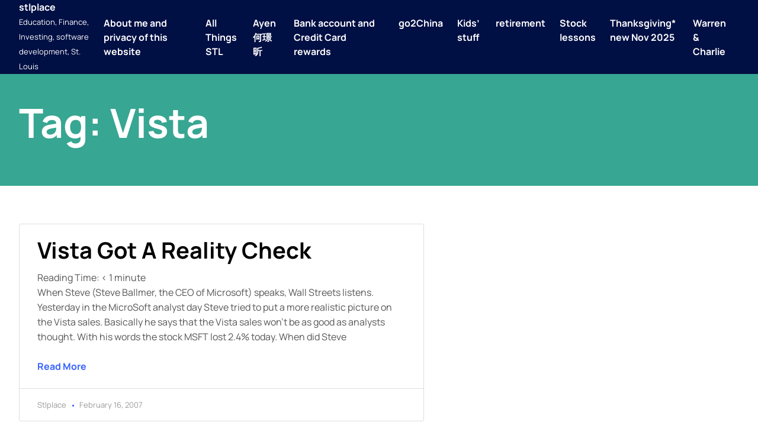

--- FILE ---
content_type: text/html; charset=UTF-8
request_url: https://www.stlplace.com/tag/vista/
body_size: 39615
content:
<!doctype html>
<html lang="en-US">
<head>
	<meta charset="UTF-8">
	<meta name="viewport" content="width=device-width, initial-scale=1">
	<link rel="profile" href="https://gmpg.org/xfn/11">

	<title>vista &#8211; stlplace</title>
<meta name='robots' content='max-image-preview:large' />
<link rel='dns-prefetch' href='//www.stlplace.com' />
<link rel='dns-prefetch' href='//secure.gravatar.com' />
<link rel='dns-prefetch' href='//s.w.org' />
<link rel='dns-prefetch' href='//v0.wordpress.com' />
<link rel='dns-prefetch' href='//i0.wp.com' />
<link rel='dns-prefetch' href='//i1.wp.com' />
<link rel='dns-prefetch' href='//i2.wp.com' />
<link rel='dns-prefetch' href='//widgets.wp.com' />
<link rel='dns-prefetch' href='//s0.wp.com' />
<link rel='dns-prefetch' href='//0.gravatar.com' />
<link rel='dns-prefetch' href='//1.gravatar.com' />
<link rel='dns-prefetch' href='//2.gravatar.com' />
<link rel="alternate" type="application/rss+xml" title="stlplace &raquo; Feed" href="https://www.stlplace.com/feed/" />
<link rel="alternate" type="application/rss+xml" title="stlplace &raquo; Comments Feed" href="https://www.stlplace.com/comments/feed/" />
<link rel="alternate" type="application/rss+xml" title="stlplace &raquo; vista Tag Feed" href="https://www.stlplace.com/tag/vista/feed/" />
		<script>
			window._wpemojiSettings = {"baseUrl":"https:\/\/s.w.org\/images\/core\/emoji\/13.1.0\/72x72\/","ext":".png","svgUrl":"https:\/\/s.w.org\/images\/core\/emoji\/13.1.0\/svg\/","svgExt":".svg","source":{"concatemoji":"https:\/\/www.stlplace.com\/wp-includes\/js\/wp-emoji-release.min.js?ver=5.8.12"}};
			!function(e,a,t){var n,r,o,i=a.createElement("canvas"),p=i.getContext&&i.getContext("2d");function s(e,t){var a=String.fromCharCode;p.clearRect(0,0,i.width,i.height),p.fillText(a.apply(this,e),0,0);e=i.toDataURL();return p.clearRect(0,0,i.width,i.height),p.fillText(a.apply(this,t),0,0),e===i.toDataURL()}function c(e){var t=a.createElement("script");t.src=e,t.defer=t.type="text/javascript",a.getElementsByTagName("head")[0].appendChild(t)}for(o=Array("flag","emoji"),t.supports={everything:!0,everythingExceptFlag:!0},r=0;r<o.length;r++)t.supports[o[r]]=function(e){if(!p||!p.fillText)return!1;switch(p.textBaseline="top",p.font="600 32px Arial",e){case"flag":return s([127987,65039,8205,9895,65039],[127987,65039,8203,9895,65039])?!1:!s([55356,56826,55356,56819],[55356,56826,8203,55356,56819])&&!s([55356,57332,56128,56423,56128,56418,56128,56421,56128,56430,56128,56423,56128,56447],[55356,57332,8203,56128,56423,8203,56128,56418,8203,56128,56421,8203,56128,56430,8203,56128,56423,8203,56128,56447]);case"emoji":return!s([10084,65039,8205,55357,56613],[10084,65039,8203,55357,56613])}return!1}(o[r]),t.supports.everything=t.supports.everything&&t.supports[o[r]],"flag"!==o[r]&&(t.supports.everythingExceptFlag=t.supports.everythingExceptFlag&&t.supports[o[r]]);t.supports.everythingExceptFlag=t.supports.everythingExceptFlag&&!t.supports.flag,t.DOMReady=!1,t.readyCallback=function(){t.DOMReady=!0},t.supports.everything||(n=function(){t.readyCallback()},a.addEventListener?(a.addEventListener("DOMContentLoaded",n,!1),e.addEventListener("load",n,!1)):(e.attachEvent("onload",n),a.attachEvent("onreadystatechange",function(){"complete"===a.readyState&&t.readyCallback()})),(n=t.source||{}).concatemoji?c(n.concatemoji):n.wpemoji&&n.twemoji&&(c(n.twemoji),c(n.wpemoji)))}(window,document,window._wpemojiSettings);
		</script>
		<style>
img.wp-smiley,
img.emoji {
	display: inline !important;
	border: none !important;
	box-shadow: none !important;
	height: 1em !important;
	width: 1em !important;
	margin: 0 .07em !important;
	vertical-align: -0.1em !important;
	background: none !important;
	padding: 0 !important;
}
</style>
	<link rel='stylesheet' id='wp-block-library-css'  href='https://www.stlplace.com/wp-includes/css/dist/block-library/style.min.css?ver=5.8.12' media='all' />
<style id='wp-block-library-inline-css'>
.has-text-align-justify{text-align:justify;}
</style>
<style id='wp-block-library-theme-inline-css'>
#start-resizable-editor-section{display:none}.wp-block-audio figcaption{color:#555;font-size:13px;text-align:center}.is-dark-theme .wp-block-audio figcaption{color:hsla(0,0%,100%,.65)}.wp-block-code{font-family:Menlo,Consolas,monaco,monospace;color:#1e1e1e;padding:.8em 1em;border:1px solid #ddd;border-radius:4px}.wp-block-embed figcaption{color:#555;font-size:13px;text-align:center}.is-dark-theme .wp-block-embed figcaption{color:hsla(0,0%,100%,.65)}.blocks-gallery-caption{color:#555;font-size:13px;text-align:center}.is-dark-theme .blocks-gallery-caption{color:hsla(0,0%,100%,.65)}.wp-block-image figcaption{color:#555;font-size:13px;text-align:center}.is-dark-theme .wp-block-image figcaption{color:hsla(0,0%,100%,.65)}.wp-block-pullquote{border-top:4px solid;border-bottom:4px solid;margin-bottom:1.75em;color:currentColor}.wp-block-pullquote__citation,.wp-block-pullquote cite,.wp-block-pullquote footer{color:currentColor;text-transform:uppercase;font-size:.8125em;font-style:normal}.wp-block-quote{border-left:.25em solid;margin:0 0 1.75em;padding-left:1em}.wp-block-quote cite,.wp-block-quote footer{color:currentColor;font-size:.8125em;position:relative;font-style:normal}.wp-block-quote.has-text-align-right{border-left:none;border-right:.25em solid;padding-left:0;padding-right:1em}.wp-block-quote.has-text-align-center{border:none;padding-left:0}.wp-block-quote.is-large,.wp-block-quote.is-style-large{border:none}.wp-block-search .wp-block-search__label{font-weight:700}.wp-block-group.has-background{padding:1.25em 2.375em;margin-top:0;margin-bottom:0}.wp-block-separator{border:none;border-bottom:2px solid;margin-left:auto;margin-right:auto;opacity:.4}.wp-block-separator:not(.is-style-wide):not(.is-style-dots){width:100px}.wp-block-separator.has-background:not(.is-style-dots){border-bottom:none;height:1px}.wp-block-separator.has-background:not(.is-style-wide):not(.is-style-dots){height:2px}.wp-block-table thead{border-bottom:3px solid}.wp-block-table tfoot{border-top:3px solid}.wp-block-table td,.wp-block-table th{padding:.5em;border:1px solid;word-break:normal}.wp-block-table figcaption{color:#555;font-size:13px;text-align:center}.is-dark-theme .wp-block-table figcaption{color:hsla(0,0%,100%,.65)}.wp-block-video figcaption{color:#555;font-size:13px;text-align:center}.is-dark-theme .wp-block-video figcaption{color:hsla(0,0%,100%,.65)}.wp-block-template-part.has-background{padding:1.25em 2.375em;margin-top:0;margin-bottom:0}#end-resizable-editor-section{display:none}
</style>
<link rel='stylesheet' id='solace-theme-css'  href='https://www.stlplace.com/wp-content/themes/solace/assets/css/theme.css?ver=1.0.4' media='all' />
<link rel='stylesheet' id='solace-fontawesome-css'  href='https://www.stlplace.com/wp-content/themes/solace/assets/fontawesome/css/all.min.css?ver=5.15.4' media='all' />
<link rel='stylesheet' id='jetpack_css-css'  href='https://www.stlplace.com/wp-content/plugins/jetpack/css/jetpack.css?ver=9.2.4' media='all' />
<script src='https://www.stlplace.com/wp-includes/js/jquery/jquery-migrate.min.js?ver=3.3.2' id='jquery-migrate-js'></script>
<script src='https://www.stlplace.com/wp-includes/js/jquery/jquery.min.js?ver=3.6.0' id='jquery-core-js'></script>
<script src='https://www.stlplace.com/wp-content/plugins/stopbadbots/assets/js/stopbadbots.js?ver=5.8.12' id='stopbadbots-main-js-js'></script>
<link rel="https://api.w.org/" href="https://www.stlplace.com/wp-json/" /><link rel="alternate" type="application/json" href="https://www.stlplace.com/wp-json/wp/v2/tags/224" /><link rel="EditURI" type="application/rsd+xml" title="RSD" href="https://www.stlplace.com/xmlrpc.php?rsd" />
<link rel="wlwmanifest" type="application/wlwmanifest+xml" href="https://www.stlplace.com/wp-includes/wlwmanifest.xml" /> 
<meta name="generator" content="WordPress 5.8.12" />
        <script type="text/javascript">
            if (typeof jQuery !== 'undefined' && typeof jQuery.migrateWarnings !== 'undefined') {
                jQuery.migrateTrace = true; // Habilitar stack traces
                jQuery.migrateMute = false; // Garantir avisos no console
            }
            let bill_timeout;

            function isBot() {
                const bots = ['crawler', 'spider', 'baidu', 'duckduckgo', 'bot', 'googlebot', 'bingbot', 'facebook', 'slurp', 'twitter', 'yahoo'];
                const userAgent = navigator.userAgent.toLowerCase();
                return bots.some(bot => userAgent.includes(bot));
            }
            const originalConsoleWarn = console.warn; // Armazenar o console.warn original
            const sentWarnings = [];
            const bill_errorQueue = [];
            const slugs = [
                "antibots", "antihacker", "bigdump-restore", "boatdealer", "cardealer",
                "database-backup", "disable-wp-sitemap", "easy-update-urls", "hide-site-title",
                "lazy-load-disable", "multidealer", "real-estate-right-now", "recaptcha-for-all",
                "reportattacks", "restore-classic-widgets", "s3cloud", "site-checkup",
                "stopbadbots", "toolsfors", "toolstruthsocial", "wp-memory", "wptools"
            ];

            function hasSlug(warningMessage) {
                return slugs.some(slug => warningMessage.includes(slug));
            }
            // Sobrescrita de console.warn para capturar avisos JQMigrate
            console.warn = function(message, ...args) {
                // Processar avisos JQMIGRATE
                if (typeof message === 'string' && message.includes('JQMIGRATE')) {
                    if (!sentWarnings.includes(message)) {
                        sentWarnings.push(message);
                        let file = 'unknown';
                        let line = '0';
                        try {
                            const stackTrace = new Error().stack.split('\n');
                            for (let i = 1; i < stackTrace.length && i < 10; i++) {
                                const match = stackTrace[i].match(/at\s+.*?\((.*):(\d+):(\d+)\)/) ||
                                    stackTrace[i].match(/at\s+(.*):(\d+):(\d+)/);
                                if (match && match[1].includes('.js') &&
                                    !match[1].includes('jquery-migrate.js') &&
                                    !match[1].includes('jquery.js')) {
                                    file = match[1];
                                    line = match[2];
                                    break;
                                }
                            }
                        } catch (e) {
                            // Ignorar erros
                        }
                        const warningMessage = message.replace('JQMIGRATE:', 'Error:').trim() + ' - URL: ' + file + ' - Line: ' + line;
                        if (!hasSlug(warningMessage)) {
                            bill_errorQueue.push(warningMessage);
                            handleErrorQueue();
                        }
                    }
                }
                // Repassar todas as mensagens para o console.warn original
                originalConsoleWarn.apply(console, [message, ...args]);
            };
            //originalConsoleWarn.apply(console, arguments);
            // Restaura o console.warn original após 6 segundos
            setTimeout(() => {
                console.warn = originalConsoleWarn;
            }, 6000);

            function handleErrorQueue() {
                // Filtrar mensagens de bots antes de processar
                if (isBot()) {
                    bill_errorQueue = []; // Limpar a fila se for bot
                    return;
                }
                if (bill_errorQueue.length >= 5) {
                    sendErrorsToServer();
                } else {
                    clearTimeout(bill_timeout);
                    bill_timeout = setTimeout(sendErrorsToServer, 7000);
                }
            }

            function sendErrorsToServer() {
                if (bill_errorQueue.length > 0) {
                    const message = bill_errorQueue.join(' | ');
                    //console.log('[Bill Catch] Enviando ao Servidor:', message); // Log temporário para depuração
                    const xhr = new XMLHttpRequest();
                    const nonce = '02f9e77169';
                    const ajax_url = 'https://www.stlplace.com/wp-admin/admin-ajax.php?action=bill_minozzi_js_error_catched&_wpnonce=02f9e77169';
                    xhr.open('POST', encodeURI(ajax_url));
                    xhr.setRequestHeader('Content-Type', 'application/x-www-form-urlencoded');
                    xhr.send('action=bill_minozzi_js_error_catched&_wpnonce=' + nonce + '&bill_js_error_catched=' + encodeURIComponent(message));
                    // bill_errorQueue = [];
                    bill_errorQueue.length = 0; // Limpa o array sem reatribuir
                }
            }
        </script>
<!-- Global site tag (gtag.js) - Google Analytics -->
<script async src="https://www.googletagmanager.com/gtag/js?id=UA-510172-1"></script>
<script>
  window.dataLayer = window.dataLayer || [];
  function gtag(){dataLayer.push(arguments);}
  gtag('js', new Date());

  gtag('config', 'UA-510172-1');
</script><script type="text/javascript">
           var ajaxurl = "https://www.stlplace.com/wp-admin/admin-ajax.php";
         </script><style>.recentcomments a{display:inline !important;padding:0 !important;margin:0 !important;}</style>
<!-- Jetpack Open Graph Tags -->
<meta property="og:type" content="website" />
<meta property="og:title" content="vista &#8211; stlplace" />
<meta property="og:url" content="https://www.stlplace.com/tag/vista/" />
<meta property="og:site_name" content="stlplace" />
<meta property="og:image" content="https://s0.wp.com/i/blank.jpg" />
<meta property="og:locale" content="en_US" />

<!-- End Jetpack Open Graph Tags -->
	
<!-- Google tag (gtag.js) -->
<script async src="https://www.googletagmanager.com/gtag/js?id=UA-510172-1"></script>
<script>
  window.dataLayer = window.dataLayer || [];
  function gtag(){dataLayer.push(arguments);}
  gtag('js', new Date());

  gtag('config', 'UA-510172-1');
</script>
	
	
</head>

<body class="archive tag tag-vista tag-224 wp-embed-responsive hfeed">
<div id="page" class="site">
	<a class="skip-link screen-reader-text" href="#content">Skip to content</a>

	<header id="masthead" class="site-header">
		<div class="header-top"></div>
		<div class="header-main">
			<div class="header-content">
				<div class="site-branding">
											<p class="site-title"><a href="https://www.stlplace.com/" rel="home">stlplace</a></p>
												<p class="site-description">Education, Finance, Investing, software development, St. Louis</p>
									</div><!-- .site-branding -->
		
				<nav id="site-navigation" class="main-navigation">
					<button class="menu-toggle" aria-controls="primary-menu" aria-expanded="false"><i class="fa fa-ellipsis-v"></i></button>
					<ul id='primary-menu' class='menu nav-menu'><li class="page_item page-item-878"><a href="https://www.stlplace.com/about-me/">About me and privacy of this website</a></li>
<li class="page_item page-item-1284"><a href="https://www.stlplace.com/all-things-stl/">All Things STL</a></li>
<li class="page_item page-item-7302"><a href="https://www.stlplace.com/ayen-%e4%bd%95%e7%92%9f%e6%98%95/">Ayen何璟昕</a></li>
<li class="page_item page-item-1435"><a href="https://www.stlplace.com/bank-account-and-credit-card-rewards/">Bank account and Credit Card rewards</a></li>
<li class="page_item page-item-859"><a href="https://www.stlplace.com/go-to-china/">go2China</a></li>
<li class="page_item page-item-987"><a href="https://www.stlplace.com/calculators/">Kids&#8217; stuff</a></li>
<li class="page_item page-item-919"><a href="https://www.stlplace.com/retirement/">retirement</a></li>
<li class="page_item page-item-13013"><a href="https://www.stlplace.com/stock-lessons/">Stock lessons</a></li>
<li class="page_item page-item-2618"><a href="https://www.stlplace.com/thanksgiving/">Thanksgiving* new Nov 2025</a></li>
<li class="page_item page-item-930"><a href="https://www.stlplace.com/warren-charlie/">Warren &#038; Charlie</a></li>
</ul>				</nav><!-- #site-navigation -->
			</div>
		</div>
		<div class="header-bottom"></div>
		<div class="popup-menu">
			<div class="box-close">
				<button>
					<span>Close Menu</span>
					<svg xmlns="http://www.w3.org/2000/svg" viewBox="0 0 320 512"><path d="M310.6 150.6c12.5-12.5 12.5-32.8 0-45.3s-32.8-12.5-45.3 0L160 210.7 54.6 105.4c-12.5-12.5-32.8-12.5-45.3 0s-12.5 32.8 0 45.3L114.7 256 9.4 361.4c-12.5 12.5-12.5 32.8 0 45.3s32.8 12.5 45.3 0L160 301.3 265.4 406.6c12.5 12.5 32.8 12.5 45.3 0s12.5-32.8 0-45.3L205.3 256 310.6 150.6z"></path></svg>
				</button>
			</div>
			<div class="box-menu">
				<ul id='primary-menu' class='menu nav-menu'><li class="page_item page-item-878"><a href="https://www.stlplace.com/about-me/">About me and privacy of this website</a></li>
<li class="page_item page-item-1284"><a href="https://www.stlplace.com/all-things-stl/">All Things STL</a></li>
<li class="page_item page-item-7302"><a href="https://www.stlplace.com/ayen-%e4%bd%95%e7%92%9f%e6%98%95/">Ayen何璟昕</a></li>
<li class="page_item page-item-1435"><a href="https://www.stlplace.com/bank-account-and-credit-card-rewards/">Bank account and Credit Card rewards</a></li>
<li class="page_item page-item-859"><a href="https://www.stlplace.com/go-to-china/">go2China</a></li>
<li class="page_item page-item-987"><a href="https://www.stlplace.com/calculators/">Kids&#8217; stuff</a></li>
<li class="page_item page-item-919"><a href="https://www.stlplace.com/retirement/">retirement</a></li>
<li class="page_item page-item-13013"><a href="https://www.stlplace.com/stock-lessons/">Stock lessons</a></li>
<li class="page_item page-item-2618"><a href="https://www.stlplace.com/thanksgiving/">Thanksgiving* new Nov 2025</a></li>
<li class="page_item page-item-930"><a href="https://www.stlplace.com/warren-charlie/">Warren &#038; Charlie</a></li>
</ul>			</div>
		</div>
	</header><!-- #masthead -->

<header class="archive-header">
	<h1>Tag: <span>vista</span></h1>
	</header>

<main id="content" class="main-all main-index">
	<section class="container-all container-index">
		<div class="myrow row1">
			<div class="mycol left">
				
<article class="grids grid1">
	<div class="boxes">
		<!-- Box image -->
		
		<!-- Box content -->
		<div class="box-content">
			<div class="the-title">
				<h3>
					<a href="https://www.stlplace.com/2007/02/16/vista-got-a-reality-check/">Vista Got a Reality Check</a>
				</h3>
			</div>
			<div class="the-excerpt">
				<p><span class="rt-reading-time" style="display: block;"><span class="rt-label rt-prefix">Reading Time: </span> <span class="rt-time">&lt; 1</span> <span class="rt-label rt-postfix">minute</span></span> When Steve (Steve Ballmer, the CEO of Microsoft) speaks, Wall Streets listens. Yesterday in the MicroSoft analyst day Steve tried to put a more realistic picture on the Vista sales. Basically he says that the Vista sales won&#8217;t be as good as analysts thought. With his words the stock MSFT lost 2.4% today. When did Steve</p>
			</div>
			<div class="the-readmore">
				<a href="https://www.stlplace.com/2007/02/16/vista-got-a-reality-check/">
					Read More				</a>
			</div>
		</div>
		<div class="box-meta">
			<div class="the-author">
				<span>stlplace</span>
			</div>
			<div class="the-date">
				<span>February 16, 2007</span>
			</div>
		</div>
	</div>
</article>
<article class="grids grid1">
	<div class="boxes">
		<!-- Box image -->
		
		<!-- Box content -->
		<div class="box-content">
			<div class="the-title">
				<h3>
					<a href="https://www.stlplace.com/2007/01/29/vista/">Vista</a>
				</h3>
			</div>
			<div class="the-excerpt">
				<p><span class="rt-reading-time" style="display: block;"><span class="rt-label rt-prefix">Reading Time: </span> <span class="rt-time">&lt; 1</span> <span class="rt-label rt-postfix">minute</span></span> From Reuters: &#8220;After more than five years of development, over 50 million lines of software code, a $6 billion investment and a few headaches,&#8230;&#8221;  One thing is for sure, we will not see people lined up in front of Best Buy as they did with Windows 95, Play Station II and III,&#8230;Operating system is very much matured market. </p>
			</div>
			<div class="the-readmore">
				<a href="https://www.stlplace.com/2007/01/29/vista/">
					Read More				</a>
			</div>
		</div>
		<div class="box-meta">
			<div class="the-author">
				<span>stlplace</span>
			</div>
			<div class="the-date">
				<span>January 29, 2007</span>
			</div>
		</div>
	</div>
</article>			</div>
			<div class="mycol right">
				

	
<script async src="https://pagead2.googlesyndication.com/pagead/js/adsbygoogle.js?client=ca-pub-6112633926214799"
     crossorigin="anonymous"></script>
<!-- Vertical-120x600, 创建于 08-1-5 -->
<ins class="adsbygoogle"
     style="display:inline-block;width:120px;height:600px"
     data-ad-client="ca-pub-6112633926214799"
     data-ad-slot="8137250471"></ins>
<script>
     (adsbygoogle = window.adsbygoogle || []).push({});
</script>
	
	<section id="linkcat-2552" class="widget widget_links"><h5 class="widget-title">AAA</h5>
	<ul class='xoxo blogroll'>
<li><a href="https://space.bilibili.com/3546887047088504/dynamic">Bilibili</a></li>
<li><a href="https://medium.com/@stlplace">Medium</a></li>
<li><a href="https://www.reddit.com/user/major1xu/">reddit major1xu</a></li>
<li><a href="https://minjie.substack.com/">substack</a></li>
<li><a href="https://www.youtube.com/@MinjieXu">YouTube</a></li>

	</ul>
</section>
<section id="linkcat-31" class="widget widget_links"><h5 class="widget-title">blog</h5>
	<ul class='xoxo blogroll'>
<li><a href="https://austenallred.com/reading">austen allred</a></li>
<li><a href="https://benwesthoff.substack.com/">Ben Westhoff (author)</a></li>
<li><a href="https://jhuo.ca/">HuoJu&#039;s BLOG</a></li>
<li><a href="http://jeremy.zawodny.com/blog/">Jeremy Zawodny</a></li>
<li><a href="http://kunwei2005.blogspot.com/">kunwei*</a></li>
<li><a href="https://leetcodenotes.wordpress.com/">leetcodeNotes</a></li>
<li><a href="http://lugusun.weebly.com/">Lu GuSun</a></li>
<li><a href="https://blog.wenxuecity.com/myoverview/81078/">major2xu (橄榄村)</a></li>
<li><a href="https://drtimjordan.com/media/magazine-column-from-town-style/">Parent Trap (Dr Tim Jordan)</a></li>
<li><a href="http://www.reinventing-business.com/">reinventing business</a></li>
<li><a href="https://releasenotes.tv/">Release Notes</a></li>
<li><a href="https://shanruixian.wordpress.com/">Shan Ruixian</a></li>
<li><a href="https://medium.com/@stlplace">stlplace @ medium.com</a></li>
<li><a href="https://www.relay.fm/radar">Under the Radar</a></li>

	</ul>
</section>
<section id="linkcat-36" class="widget widget_links"><h5 class="widget-title">Dev</h5>
	<ul class='xoxo blogroll'>
<li><a href="https://brandur.org/articles">brandur</a></li>
<li><a href="https://cloudbite.attejuvonen.fi/">cloudbite</a></li>
<li><a href="http://blog.codinghorror.com">codinghorror (@jeffatwood)</a></li>
<li><a href="http://www.developereconomics.com">Developer Economics</a></li>
<li><a href="http://www.drobnik.com/touch/">Dr. Touch (Cocoanetics)</a></li>
<li><a href="http://eloquentjavascript.net">eloquent javascript</a></li>
<li><a href="http://www.evanmiller.org/index.html">Evan Miller</a></li>
<li><a href="http://www.joelonsoftware.com">Joel on Software</a></li>
<li><a href="http://www.jtbworld.com/index.htm">JTBWorld</a></li>
<li><a href="https://www.kalzumeus.com/">kalzumeus</a></li>
<li><a href="http://leetcode.com/">leetcode</a></li>
<li><a href="http://mattgemmell.com/">matt gemmell</a></li>
<li><a href="http://www.raywenderlich.com/">Ray Wenderlich</a></li>
<li><a href="http://www.hanselman.com/">Scott Hanselman</a></li>
<li><a href="https://userbase.dev">userbase</a></li>
<li><a href="http://xvision.me/">XVision (Johnny Ixe)</a></li>
<li><a href="http://zachxu.blogspot.com/">Zach Xu</a></li>
<li><a href="https://david-smith.org/">_DavidSmith</a></li>

	</ul>
</section>
<section id="linkcat-34" class="widget widget_links"><h5 class="widget-title">finance</h5>
	<ul class='xoxo blogroll'>
<li><a href="https://www.annualcreditreport.com/cra/index.jsp">annualCreditReport</a></li>
<li><a href="http://www.everfi.com/">everfi</a></li>
<li><a href="https://gumroad.com/">gumroad</a></li>
<li><a href="https://www.pullrequest.com">pullrequest</a></li>
<li><a href="https://trello.com/minjiexu/boards">Trello</a></li>
<li><a href="https://wealthtrack.com">wealthTrack</a></li>

	</ul>
</section>
<section id="linkcat-32" class="widget widget_links"><h5 class="widget-title">Links</h5>
	<ul class='xoxo blogroll'>
<li><a href="http://www.archchinese.com/">arch Chinese (lizjason)</a></li>
<li><a href="https://www.boredbutton.com/">bored button</a></li>
<li><a href="https://www.boxtops4education.com/s/">boxtops4education</a></li>
<li><a href="https://www.facebook.com/OSCCFUND/" title="alifeatime.org seems no longer active">Overseas Save the Chinese Children Foundation (OSCCF)</a></li>
<li><a href="http://www.pdfill.com">PDFill (PDF editor)</a></li>
<li><a href="http://www.startribune.com/opinion/cartoons/">Steve Sack cartoons</a></li>

	</ul>
</section>
<section id="linkcat-35" class="widget widget_links"><h5 class="widget-title">Major</h5>
	<ul class='xoxo blogroll'>
<li><a href="https://leplb0700.upoint.alight.com/web/siemens/home?linkId=GLBL_NAV_HOME&#038;technicalNameForLink=GLBL_NAV_HOME&#038;userFriendlyNameForLink=Home&#038;domain=Ben-CM&#038;baseClientIndicator=Base">Alight (Siemens retirement)</a></li>
<li><a href="https://www.amazon.com/photos">Amazon Photos</a></li>
<li><a href="http://www.uudaddy.com/photo/v/Austina_Connie_duo">Austina Connie Duo</a></li>
<li><a href="http://cashboardapp.com/">CashBoardApp</a></li>
<li><a href="https://www.mycollegeadvantagedirect.com/ohtpl/auth/ll.cs">collegeAdvantage (Ohio 529)</a></li>
<li><a href="https://login.fidelity.com/ftgw/Fas/Fidelity/RtlCust/Login/Init?AuthRedUrl=https://oltx.fidelity.com/ftgw/fbc/ofsummary/defaultPage">fidelity (Mercy &amp; EFM)</a></li>
<li><a href="https://wwws.mint.com/login.event?task=L">mint</a></li>
<li><a href="http://www.safecomputingtips.com/blog/carpel-tunnel-syndrome/6-things-to-prevent-carpal-tunnel-syndrome/">Protect Carpal Tunnel</a></li>
<li><a href="https://www.robinhood.com/">robinHoodApp (free stock trade)</a></li>
<li><a href="https://www.schwab.com/welcome-to-schwab">Schwab (IRA)</a></li>
<li><a href="https://www.trsretire.com/webportal/archcoal/index.html">TrsRetire (Ascension)</a></li>
<li><a href="https://www.udemy.com/">udemy</a></li>
<li><a href="http://www.vanguard.com/">Vanguard (IRA, ADSK)</a></li>
<li><a href="https://mastercard.voya.com/eportal/welcome.do">voya (MC)</a></li>

	</ul>
</section>
<section id="linkcat-1963" class="widget widget_links"><h5 class="widget-title">Saint Louis</h5>
	<ul class='xoxo blogroll'>
<li><a href="http://www.bennesbest.com/index.html">Benne&#8217;s Best Meat</a></li>
<li><a href="https://explorestlouis.com/">Explore St Louis</a></li>
<li><a href="http://www.fleetfeetstlouis.com/">Fleet Feet St Louis</a></li>
<li><a href="https://gostlouis.org/">Go St. Louis</a></li>
<li><a href="http://www.metrostlouis.org/">Metro St Louis</a></li>
<li><a href="https://docs.google.com/document/d/1ywyrPC95ZVyO0M_Lof58JHT2UU1LrTzZqR73FnV1IY4/edit?usp=sharing">Missouri MBA Programs (中文)</a></li>
<li><a href="http://mocowbellmarathon.com/">MOCowBellRun</a></li>
<li><a href="https://compost.perennial.city/">Perennial City Composting</a></li>
<li><a href="http://www.hughcalc.org/hugh/stl_schools.html">St. Louis area school districts (Hugh Chou)</a></li>

	</ul>
</section>
<section id="linkcat-2152" class="widget widget_links"><h5 class="widget-title">side-money</h5>
	<ul class='xoxo blogroll'>
<li><a href="https://www.google.com/adsense/new/u/0/pub-6112633926214799/home">adsense</a></li>
<li><a href="https://www.ebay.com/usr/majorxu">ebay</a></li>
<li><a href="https://medium.com/@stlplace">Medium</a></li>
<li><a href="https://www.mintmobile.com/">mint mobile (referral)</a></li>
<li><a href="https://stockinsight.blogspot.com/">stockInsight :-)</a></li>
<li><a href="https://minjie.substack.com/">substack</a></li>

	</ul>
</section>
<section id="jetpack_widget_social_icons-2" class="widget jetpack_widget_social_icons"><h5 class="widget-title">Follow Us</h5>
			<ul class="jetpack-social-widget-list size-medium">

				
											<li class="jetpack-social-widget-item">
							<a href="https://www.linkedin.com/in/minjiex/" target="_self"><span class="screen-reader-text">LinkedIn</span><svg class="icon icon-linkedin" aria-hidden="true" role="presentation"> <use href="#icon-linkedin" xlink:href="#icon-linkedin"></use> </svg>							</a>
						</li>
					
				
											<li class="jetpack-social-widget-item">
							<a href="https://minjie.substack.com/" target="_self"><svg class="icon icon-chain" aria-hidden="true" role="presentation"> <use href="#icon-chain" xlink:href="#icon-chain"></use> </svg>							</a>
						</li>
					
				
											<li class="jetpack-social-widget-item">
							<a href="https://medium.com/@stlplace" target="_self"><span class="screen-reader-text">Medium</span><svg class="icon icon-medium" aria-hidden="true" role="presentation"> <use href="#icon-medium" xlink:href="#icon-medium"></use> </svg>							</a>
						</li>
					
				
											<li class="jetpack-social-widget-item">
							<a href="https://www.youtube.com/c/MinjieXu/videos" target="_self"><span class="screen-reader-text">YouTube</span><svg class="icon icon-youtube" aria-hidden="true" role="presentation"> <use href="#icon-youtube" xlink:href="#icon-youtube"></use> </svg>							</a>
						</li>
					
				
											<li class="jetpack-social-widget-item">
							<a href="https://www.instagram.com/major1xu/" target="_self"><span class="screen-reader-text">Instagram</span><svg class="icon icon-instagram" aria-hidden="true" role="presentation"> <use href="#icon-instagram" xlink:href="#icon-instagram"></use> </svg>							</a>
						</li>
					
				
											<li class="jetpack-social-widget-item">
							<a href="https://stackoverflow.com/users/1491662/uudaddy" target="_self"><span class="screen-reader-text">Stack Overflow</span><svg class="icon icon-stackoverflow" aria-hidden="true" role="presentation"> <use href="#icon-stackoverflow" xlink:href="#icon-stackoverflow"></use> </svg>							</a>
						</li>
					
				
			</ul>

			</section><section id="meta-3" class="widget widget_meta"><h5 class="widget-title">Meta</h5>
		<ul>
						<li><a href="https://www.stlplace.com/wp-login.php">Log in</a></li>
			<li><a href="https://www.stlplace.com/feed/">Entries feed</a></li>
			<li><a href="https://www.stlplace.com/comments/feed/">Comments feed</a></li>

			<li><a href="https://wordpress.org/">WordPress.org</a></li>
		</ul>

		</section><section id="custom_html-2" class="widget_text widget widget_custom_html"><h5 class="widget-title">Google Ads</h5><div class="textwidget custom-html-widget"><script async src="https://pagead2.googlesyndication.com/pagead/js/adsbygoogle.js?client=ca-pub-6112633926214799"
     crossorigin="anonymous"></script>
<!-- wordpress_sidebar_top -->
<ins class="adsbygoogle"
     style="display:block"
     data-ad-client="ca-pub-6112633926214799"
     data-ad-slot="7181106954"
     data-ad-format="auto"
     data-full-width-responsive="true"></ins>
<script>
     (adsbygoogle = window.adsbygoogle || []).push({});
</script></div></section><section id="archives-5" class="widget widget_archive"><h5 class="widget-title">Archives</h5>		<label class="screen-reader-text" for="archives-dropdown-5">Archives</label>
		<select id="archives-dropdown-5" name="archive-dropdown">
			
			<option value="">Select Month</option>
				<option value='https://www.stlplace.com/2025/12/'> December 2025 </option>
	<option value='https://www.stlplace.com/2025/11/'> November 2025 </option>
	<option value='https://www.stlplace.com/2025/10/'> October 2025 </option>
	<option value='https://www.stlplace.com/2025/09/'> September 2025 </option>
	<option value='https://www.stlplace.com/2025/08/'> August 2025 </option>
	<option value='https://www.stlplace.com/2025/07/'> July 2025 </option>
	<option value='https://www.stlplace.com/2025/06/'> June 2025 </option>
	<option value='https://www.stlplace.com/2025/05/'> May 2025 </option>
	<option value='https://www.stlplace.com/2025/04/'> April 2025 </option>
	<option value='https://www.stlplace.com/2025/03/'> March 2025 </option>
	<option value='https://www.stlplace.com/2025/02/'> February 2025 </option>
	<option value='https://www.stlplace.com/2025/01/'> January 2025 </option>
	<option value='https://www.stlplace.com/2024/12/'> December 2024 </option>
	<option value='https://www.stlplace.com/2024/11/'> November 2024 </option>
	<option value='https://www.stlplace.com/2024/10/'> October 2024 </option>
	<option value='https://www.stlplace.com/2024/09/'> September 2024 </option>
	<option value='https://www.stlplace.com/2024/08/'> August 2024 </option>
	<option value='https://www.stlplace.com/2024/07/'> July 2024 </option>
	<option value='https://www.stlplace.com/2024/06/'> June 2024 </option>
	<option value='https://www.stlplace.com/2024/05/'> May 2024 </option>
	<option value='https://www.stlplace.com/2024/04/'> April 2024 </option>
	<option value='https://www.stlplace.com/2024/03/'> March 2024 </option>
	<option value='https://www.stlplace.com/2024/02/'> February 2024 </option>
	<option value='https://www.stlplace.com/2024/01/'> January 2024 </option>
	<option value='https://www.stlplace.com/2023/12/'> December 2023 </option>
	<option value='https://www.stlplace.com/2023/11/'> November 2023 </option>
	<option value='https://www.stlplace.com/2023/10/'> October 2023 </option>
	<option value='https://www.stlplace.com/2023/09/'> September 2023 </option>
	<option value='https://www.stlplace.com/2023/08/'> August 2023 </option>
	<option value='https://www.stlplace.com/2023/07/'> July 2023 </option>
	<option value='https://www.stlplace.com/2023/06/'> June 2023 </option>
	<option value='https://www.stlplace.com/2023/05/'> May 2023 </option>
	<option value='https://www.stlplace.com/2023/04/'> April 2023 </option>
	<option value='https://www.stlplace.com/2023/02/'> February 2023 </option>
	<option value='https://www.stlplace.com/2023/01/'> January 2023 </option>
	<option value='https://www.stlplace.com/2022/11/'> November 2022 </option>
	<option value='https://www.stlplace.com/2022/10/'> October 2022 </option>
	<option value='https://www.stlplace.com/2022/09/'> September 2022 </option>
	<option value='https://www.stlplace.com/2022/08/'> August 2022 </option>
	<option value='https://www.stlplace.com/2022/07/'> July 2022 </option>
	<option value='https://www.stlplace.com/2022/06/'> June 2022 </option>
	<option value='https://www.stlplace.com/2022/05/'> May 2022 </option>
	<option value='https://www.stlplace.com/2022/04/'> April 2022 </option>
	<option value='https://www.stlplace.com/2022/03/'> March 2022 </option>
	<option value='https://www.stlplace.com/2022/02/'> February 2022 </option>
	<option value='https://www.stlplace.com/2022/01/'> January 2022 </option>
	<option value='https://www.stlplace.com/2021/12/'> December 2021 </option>
	<option value='https://www.stlplace.com/2021/11/'> November 2021 </option>
	<option value='https://www.stlplace.com/2021/10/'> October 2021 </option>
	<option value='https://www.stlplace.com/2021/03/'> March 2021 </option>
	<option value='https://www.stlplace.com/2021/02/'> February 2021 </option>
	<option value='https://www.stlplace.com/2021/01/'> January 2021 </option>
	<option value='https://www.stlplace.com/2020/12/'> December 2020 </option>
	<option value='https://www.stlplace.com/2020/11/'> November 2020 </option>
	<option value='https://www.stlplace.com/2020/10/'> October 2020 </option>
	<option value='https://www.stlplace.com/2020/09/'> September 2020 </option>
	<option value='https://www.stlplace.com/2020/08/'> August 2020 </option>
	<option value='https://www.stlplace.com/2020/07/'> July 2020 </option>
	<option value='https://www.stlplace.com/2020/06/'> June 2020 </option>
	<option value='https://www.stlplace.com/2020/05/'> May 2020 </option>
	<option value='https://www.stlplace.com/2020/04/'> April 2020 </option>
	<option value='https://www.stlplace.com/2020/03/'> March 2020 </option>
	<option value='https://www.stlplace.com/2019/03/'> March 2019 </option>
	<option value='https://www.stlplace.com/2019/02/'> February 2019 </option>
	<option value='https://www.stlplace.com/2019/01/'> January 2019 </option>
	<option value='https://www.stlplace.com/2018/12/'> December 2018 </option>
	<option value='https://www.stlplace.com/2018/11/'> November 2018 </option>
	<option value='https://www.stlplace.com/2018/07/'> July 2018 </option>
	<option value='https://www.stlplace.com/2018/06/'> June 2018 </option>
	<option value='https://www.stlplace.com/2018/04/'> April 2018 </option>
	<option value='https://www.stlplace.com/2018/01/'> January 2018 </option>
	<option value='https://www.stlplace.com/2017/11/'> November 2017 </option>
	<option value='https://www.stlplace.com/2017/08/'> August 2017 </option>
	<option value='https://www.stlplace.com/2017/07/'> July 2017 </option>
	<option value='https://www.stlplace.com/2017/06/'> June 2017 </option>
	<option value='https://www.stlplace.com/2017/05/'> May 2017 </option>
	<option value='https://www.stlplace.com/2017/04/'> April 2017 </option>
	<option value='https://www.stlplace.com/2017/03/'> March 2017 </option>
	<option value='https://www.stlplace.com/2017/02/'> February 2017 </option>
	<option value='https://www.stlplace.com/2017/01/'> January 2017 </option>
	<option value='https://www.stlplace.com/2016/12/'> December 2016 </option>
	<option value='https://www.stlplace.com/2016/10/'> October 2016 </option>
	<option value='https://www.stlplace.com/2016/09/'> September 2016 </option>
	<option value='https://www.stlplace.com/2016/07/'> July 2016 </option>
	<option value='https://www.stlplace.com/2016/06/'> June 2016 </option>
	<option value='https://www.stlplace.com/2016/05/'> May 2016 </option>
	<option value='https://www.stlplace.com/2016/04/'> April 2016 </option>
	<option value='https://www.stlplace.com/2016/03/'> March 2016 </option>
	<option value='https://www.stlplace.com/2016/02/'> February 2016 </option>
	<option value='https://www.stlplace.com/2016/01/'> January 2016 </option>
	<option value='https://www.stlplace.com/2015/12/'> December 2015 </option>
	<option value='https://www.stlplace.com/2015/11/'> November 2015 </option>
	<option value='https://www.stlplace.com/2015/10/'> October 2015 </option>
	<option value='https://www.stlplace.com/2015/09/'> September 2015 </option>
	<option value='https://www.stlplace.com/2015/08/'> August 2015 </option>
	<option value='https://www.stlplace.com/2015/07/'> July 2015 </option>
	<option value='https://www.stlplace.com/2015/06/'> June 2015 </option>
	<option value='https://www.stlplace.com/2015/05/'> May 2015 </option>
	<option value='https://www.stlplace.com/2015/04/'> April 2015 </option>
	<option value='https://www.stlplace.com/2015/03/'> March 2015 </option>
	<option value='https://www.stlplace.com/2015/02/'> February 2015 </option>
	<option value='https://www.stlplace.com/2015/01/'> January 2015 </option>
	<option value='https://www.stlplace.com/2014/12/'> December 2014 </option>
	<option value='https://www.stlplace.com/2014/11/'> November 2014 </option>
	<option value='https://www.stlplace.com/2014/10/'> October 2014 </option>
	<option value='https://www.stlplace.com/2014/09/'> September 2014 </option>
	<option value='https://www.stlplace.com/2014/08/'> August 2014 </option>
	<option value='https://www.stlplace.com/2014/07/'> July 2014 </option>
	<option value='https://www.stlplace.com/2014/06/'> June 2014 </option>
	<option value='https://www.stlplace.com/2014/05/'> May 2014 </option>
	<option value='https://www.stlplace.com/2014/04/'> April 2014 </option>
	<option value='https://www.stlplace.com/2014/03/'> March 2014 </option>
	<option value='https://www.stlplace.com/2014/02/'> February 2014 </option>
	<option value='https://www.stlplace.com/2014/01/'> January 2014 </option>
	<option value='https://www.stlplace.com/2013/12/'> December 2013 </option>
	<option value='https://www.stlplace.com/2013/11/'> November 2013 </option>
	<option value='https://www.stlplace.com/2013/10/'> October 2013 </option>
	<option value='https://www.stlplace.com/2013/09/'> September 2013 </option>
	<option value='https://www.stlplace.com/2013/08/'> August 2013 </option>
	<option value='https://www.stlplace.com/2013/07/'> July 2013 </option>
	<option value='https://www.stlplace.com/2013/06/'> June 2013 </option>
	<option value='https://www.stlplace.com/2013/05/'> May 2013 </option>
	<option value='https://www.stlplace.com/2013/03/'> March 2013 </option>
	<option value='https://www.stlplace.com/2013/02/'> February 2013 </option>
	<option value='https://www.stlplace.com/2013/01/'> January 2013 </option>
	<option value='https://www.stlplace.com/2012/12/'> December 2012 </option>
	<option value='https://www.stlplace.com/2012/10/'> October 2012 </option>
	<option value='https://www.stlplace.com/2012/09/'> September 2012 </option>
	<option value='https://www.stlplace.com/2012/08/'> August 2012 </option>
	<option value='https://www.stlplace.com/2012/05/'> May 2012 </option>
	<option value='https://www.stlplace.com/2012/04/'> April 2012 </option>
	<option value='https://www.stlplace.com/2012/03/'> March 2012 </option>
	<option value='https://www.stlplace.com/2011/11/'> November 2011 </option>
	<option value='https://www.stlplace.com/2011/10/'> October 2011 </option>
	<option value='https://www.stlplace.com/2011/09/'> September 2011 </option>
	<option value='https://www.stlplace.com/2011/08/'> August 2011 </option>
	<option value='https://www.stlplace.com/2011/07/'> July 2011 </option>
	<option value='https://www.stlplace.com/2011/06/'> June 2011 </option>
	<option value='https://www.stlplace.com/2011/05/'> May 2011 </option>
	<option value='https://www.stlplace.com/2011/04/'> April 2011 </option>
	<option value='https://www.stlplace.com/2011/03/'> March 2011 </option>
	<option value='https://www.stlplace.com/2011/02/'> February 2011 </option>
	<option value='https://www.stlplace.com/2011/01/'> January 2011 </option>
	<option value='https://www.stlplace.com/2010/12/'> December 2010 </option>
	<option value='https://www.stlplace.com/2010/11/'> November 2010 </option>
	<option value='https://www.stlplace.com/2010/10/'> October 2010 </option>
	<option value='https://www.stlplace.com/2010/09/'> September 2010 </option>
	<option value='https://www.stlplace.com/2010/08/'> August 2010 </option>
	<option value='https://www.stlplace.com/2010/07/'> July 2010 </option>
	<option value='https://www.stlplace.com/2010/06/'> June 2010 </option>
	<option value='https://www.stlplace.com/2010/05/'> May 2010 </option>
	<option value='https://www.stlplace.com/2010/04/'> April 2010 </option>
	<option value='https://www.stlplace.com/2010/03/'> March 2010 </option>
	<option value='https://www.stlplace.com/2010/02/'> February 2010 </option>
	<option value='https://www.stlplace.com/2010/01/'> January 2010 </option>
	<option value='https://www.stlplace.com/2009/12/'> December 2009 </option>
	<option value='https://www.stlplace.com/2009/11/'> November 2009 </option>
	<option value='https://www.stlplace.com/2009/10/'> October 2009 </option>
	<option value='https://www.stlplace.com/2009/09/'> September 2009 </option>
	<option value='https://www.stlplace.com/2009/08/'> August 2009 </option>
	<option value='https://www.stlplace.com/2009/07/'> July 2009 </option>
	<option value='https://www.stlplace.com/2009/06/'> June 2009 </option>
	<option value='https://www.stlplace.com/2009/05/'> May 2009 </option>
	<option value='https://www.stlplace.com/2009/04/'> April 2009 </option>
	<option value='https://www.stlplace.com/2009/03/'> March 2009 </option>
	<option value='https://www.stlplace.com/2009/02/'> February 2009 </option>
	<option value='https://www.stlplace.com/2009/01/'> January 2009 </option>
	<option value='https://www.stlplace.com/2008/12/'> December 2008 </option>
	<option value='https://www.stlplace.com/2008/11/'> November 2008 </option>
	<option value='https://www.stlplace.com/2008/10/'> October 2008 </option>
	<option value='https://www.stlplace.com/2008/09/'> September 2008 </option>
	<option value='https://www.stlplace.com/2008/08/'> August 2008 </option>
	<option value='https://www.stlplace.com/2008/07/'> July 2008 </option>
	<option value='https://www.stlplace.com/2008/06/'> June 2008 </option>
	<option value='https://www.stlplace.com/2008/05/'> May 2008 </option>
	<option value='https://www.stlplace.com/2008/04/'> April 2008 </option>
	<option value='https://www.stlplace.com/2008/03/'> March 2008 </option>
	<option value='https://www.stlplace.com/2008/02/'> February 2008 </option>
	<option value='https://www.stlplace.com/2008/01/'> January 2008 </option>
	<option value='https://www.stlplace.com/2007/12/'> December 2007 </option>
	<option value='https://www.stlplace.com/2007/11/'> November 2007 </option>
	<option value='https://www.stlplace.com/2007/10/'> October 2007 </option>
	<option value='https://www.stlplace.com/2007/09/'> September 2007 </option>
	<option value='https://www.stlplace.com/2007/08/'> August 2007 </option>
	<option value='https://www.stlplace.com/2007/07/'> July 2007 </option>
	<option value='https://www.stlplace.com/2007/06/'> June 2007 </option>
	<option value='https://www.stlplace.com/2007/05/'> May 2007 </option>
	<option value='https://www.stlplace.com/2007/04/'> April 2007 </option>
	<option value='https://www.stlplace.com/2007/03/'> March 2007 </option>
	<option value='https://www.stlplace.com/2007/02/'> February 2007 </option>
	<option value='https://www.stlplace.com/2007/01/'> January 2007 </option>
	<option value='https://www.stlplace.com/2006/12/'> December 2006 </option>
	<option value='https://www.stlplace.com/2006/11/'> November 2006 </option>
	<option value='https://www.stlplace.com/2006/10/'> October 2006 </option>
	<option value='https://www.stlplace.com/2006/09/'> September 2006 </option>
	<option value='https://www.stlplace.com/2006/08/'> August 2006 </option>
	<option value='https://www.stlplace.com/2006/07/'> July 2006 </option>
	<option value='https://www.stlplace.com/2006/06/'> June 2006 </option>
	<option value='https://www.stlplace.com/2006/05/'> May 2006 </option>
	<option value='https://www.stlplace.com/2006/04/'> April 2006 </option>
	<option value='https://www.stlplace.com/2006/03/'> March 2006 </option>
	<option value='https://www.stlplace.com/2006/02/'> February 2006 </option>
	<option value='https://www.stlplace.com/2006/01/'> January 2006 </option>
	<option value='https://www.stlplace.com/2005/12/'> December 2005 </option>

		</select>

<script>
/* <![CDATA[ */
(function() {
	var dropdown = document.getElementById( "archives-dropdown-5" );
	function onSelectChange() {
		if ( dropdown.options[ dropdown.selectedIndex ].value !== '' ) {
			document.location.href = this.options[ this.selectedIndex ].value;
		}
	}
	dropdown.onchange = onSelectChange;
})();
/* ]]> */
</script>
			</section><section id="pages-4" class="widget widget_pages"><h5 class="widget-title">Pages</h5>
			<ul>
				<li class="page_item page-item-878"><a href="https://www.stlplace.com/about-me/">About me and privacy of this website</a></li>
<li class="page_item page-item-1284"><a href="https://www.stlplace.com/all-things-stl/">All Things STL</a></li>
<li class="page_item page-item-7302"><a href="https://www.stlplace.com/ayen-%e4%bd%95%e7%92%9f%e6%98%95/">Ayen何璟昕</a></li>
<li class="page_item page-item-1435"><a href="https://www.stlplace.com/bank-account-and-credit-card-rewards/">Bank account and Credit Card rewards</a></li>
<li class="page_item page-item-859"><a href="https://www.stlplace.com/go-to-china/">go2China</a></li>
<li class="page_item page-item-987"><a href="https://www.stlplace.com/calculators/">Kids&#8217; stuff</a></li>
<li class="page_item page-item-919"><a href="https://www.stlplace.com/retirement/">retirement</a></li>
<li class="page_item page-item-13013"><a href="https://www.stlplace.com/stock-lessons/">Stock lessons</a></li>
<li class="page_item page-item-2618"><a href="https://www.stlplace.com/thanksgiving/">Thanksgiving* new Nov 2025</a></li>
<li class="page_item page-item-930"><a href="https://www.stlplace.com/warren-charlie/">Warren &#038; Charlie</a></li>
			</ul>

			</section><section id="recent-comments-3" class="widget widget_recent_comments"><h5 class="widget-title">Recent Comments</h5><ul id="recentcomments"><li class="recentcomments"><span class="comment-author-link"><a href='https://www.stlplace.com/2025/12/30/my-2025-year-end-review/' rel='external nofollow ugc' class='url'>My 2025 year end review &#8211; stlplace</a></span> on <a href="https://www.stlplace.com/2007/01/16/patience-more-patience/#comment-212297">Patience More Patience</a></li><li class="recentcomments"><span class="comment-author-link"><a href='https://www.stlplace.com/2025/11/26/insomnia/' rel='external nofollow ugc' class='url'>Insomnia &#8211; stlplace</a></span> on <a href="https://www.stlplace.com/2006/01/28/sleepless-in-shanghai/#comment-211945">Sleepless in Shanghai</a></li><li class="recentcomments"><span class="comment-author-link"><a href='https://www.stlplace.com/2025/11/21/happy-thanksgiving-minjies-2025-thanksgiving-letter-to-family-and-friends/' rel='external nofollow ugc' class='url'>Happy Thanksgiving &#8211; Minjie&#8217;s 2025 thanksgiving letter to family and friends &#8211; stlplace</a></span> on <a href="https://www.stlplace.com/warren-charlie/#comment-211901">Warren &#038; Charlie</a></li><li class="recentcomments"><span class="comment-author-link"><a href='https://www.stlplace.com/2025/02/17/wechat-stock-group-chat-%e6%a9%84%e6%a6%84%e6%9d%91%e7%be%8e%e8%82%a1%e7%be%a4/' rel='external nofollow ugc' class='url'>WeChat stock group chat 橄榄村美股群 &#8211; stlplace</a></span> on <a href="https://www.stlplace.com/warren-charlie/#comment-211827">Warren &#038; Charlie</a></li><li class="recentcomments"><span class="comment-author-link"><a href='https://www.stlplace.com/2025/09/29/exercises-music-work-and-sleep/' rel='external nofollow ugc' class='url'>Exercises, music, work and sleep &#8211; stlplace</a></span> on <a href="https://www.stlplace.com/2025/04/02/cantonese-song-and-lyrics-writer/#comment-211781">Cantonese song and lyrics writer</a></li></ul></section>
		<section id="recent-posts-4" class="widget widget_recent_entries">
		<h5 class="widget-title">Recent Posts</h5>
		<ul>
											<li>
					<a href="https://www.stlplace.com/2025/12/31/apple-watch-sleep-tracking/">Apple Watch Sleep tracking</a>
									</li>
											<li>
					<a href="https://www.stlplace.com/2025/12/30/my-2025-year-end-review/">My 2025 year end review</a>
									</li>
											<li>
					<a href="https://www.stlplace.com/2025/12/27/%e6%88%91%e4%b9%9f%e6%9d%a5%e8%af%b4%e8%af%b4%e7%be%8e%e5%9b%bd%e7%9a%84%e6%96%a9%e6%9d%80%e7%ba%bf/">我也来说说美国的斩杀线</a>
									</li>
											<li>
					<a href="https://www.stlplace.com/2025/12/24/some-reflections-on-christmas-eve/">Some reflections on Christmas Eve</a>
									</li>
											<li>
					<a href="https://www.stlplace.com/2025/12/23/my-parents/">Protected: My Parents</a>
									</li>
					</ul>

		</section><section id="tag_cloud-5" class="widget widget_tag_cloud"><h5 class="widget-title">Tags</h5><div class="tagcloud"><a href="https://www.stlplace.com/tag/401k-2/" class="tag-cloud-link tag-link-149 tag-link-position-1" style="font-size: 15.940298507463pt;" aria-label="401K (23 items)">401K</a>
<a href="https://www.stlplace.com/tag/app/" class="tag-cloud-link tag-link-1879 tag-link-position-2" style="font-size: 8.8358208955224pt;" aria-label="app (10 items)">app</a>
<a href="https://www.stlplace.com/tag/apple/" class="tag-cloud-link tag-link-186 tag-link-position-3" style="font-size: 14.686567164179pt;" aria-label="apple (20 items)">apple</a>
<a href="https://www.stlplace.com/tag/baidu/" class="tag-cloud-link tag-link-216 tag-link-position-4" style="font-size: 8pt;" aria-label="baidu (9 items)">baidu</a>
<a href="https://www.stlplace.com/tag/berkshire/" class="tag-cloud-link tag-link-929 tag-link-position-5" style="font-size: 12.179104477612pt;" aria-label="berkshire (15 items)">berkshire</a>
<a href="https://www.stlplace.com/tag/berkshire-hathaway/" class="tag-cloud-link tag-link-205 tag-link-position-6" style="font-size: 14.686567164179pt;" aria-label="berkshire-hathaway (20 items)">berkshire-hathaway</a>
<a href="https://www.stlplace.com/tag/blackberry/" class="tag-cloud-link tag-link-980 tag-link-position-7" style="font-size: 9.6716417910448pt;" aria-label="blackberry (11 items)">blackberry</a>
<a href="https://www.stlplace.com/tag/brk-b/" class="tag-cloud-link tag-link-894 tag-link-position-8" style="font-size: 9.6716417910448pt;" aria-label="BRK.B (11 items)">BRK.B</a>
<a href="https://www.stlplace.com/tag/buffett/" class="tag-cloud-link tag-link-83 tag-link-position-9" style="font-size: 19.701492537313pt;" aria-label="Buffett (35 items)">Buffett</a>
<a href="https://www.stlplace.com/tag/cfa/" class="tag-cloud-link tag-link-1969 tag-link-position-10" style="font-size: 8.8358208955224pt;" aria-label="CFA (10 items)">CFA</a>
<a href="https://www.stlplace.com/tag/china/" class="tag-cloud-link tag-link-1965 tag-link-position-11" style="font-size: 18.029850746269pt;" aria-label="China (29 items)">China</a>
<a href="https://www.stlplace.com/tag/china-mobile/" class="tag-cloud-link tag-link-847 tag-link-position-12" style="font-size: 15.522388059701pt;" aria-label="China-mobile (22 items)">China-mobile</a>
<a href="https://www.stlplace.com/tag/china-stock-market/" class="tag-cloud-link tag-link-178 tag-link-position-13" style="font-size: 8.8358208955224pt;" aria-label="China-Stock-Market (10 items)">China-Stock-Market</a>
<a href="https://www.stlplace.com/tag/chl/" class="tag-cloud-link tag-link-947 tag-link-position-14" style="font-size: 11.134328358209pt;" aria-label="CHL (13 items)">CHL</a>
<a href="https://www.stlplace.com/tag/credit-card/" class="tag-cloud-link tag-link-258 tag-link-position-15" style="font-size: 9.6716417910448pt;" aria-label="credit-card (11 items)">credit-card</a>
<a href="https://www.stlplace.com/tag/crocs/" class="tag-cloud-link tag-link-169 tag-link-position-16" style="font-size: 20.746268656716pt;" aria-label="Crocs (40 items)">Crocs</a>
<a href="https://www.stlplace.com/tag/crox/" class="tag-cloud-link tag-link-135 tag-link-position-17" style="font-size: 20.328358208955pt;" aria-label="CROX (38 items)">CROX</a>
<a href="https://www.stlplace.com/tag/edu/" class="tag-cloud-link tag-link-182 tag-link-position-18" style="font-size: 15.10447761194pt;" aria-label="EDU (21 items)">EDU</a>
<a href="https://www.stlplace.com/tag/gm/" class="tag-cloud-link tag-link-932 tag-link-position-19" style="font-size: 8.8358208955224pt;" aria-label="GM (10 items)">GM</a>
<a href="https://www.stlplace.com/tag/google/" class="tag-cloud-link tag-link-171 tag-link-position-20" style="font-size: 8.8358208955224pt;" aria-label="Google (10 items)">Google</a>
<a href="https://www.stlplace.com/tag/heelys/" class="tag-cloud-link tag-link-124 tag-link-position-21" style="font-size: 15.522388059701pt;" aria-label="Heelys (22 items)">Heelys</a>
<a href="https://www.stlplace.com/tag/hlys/" class="tag-cloud-link tag-link-160 tag-link-position-22" style="font-size: 16.358208955224pt;" aria-label="HLYS (24 items)">HLYS</a>
<a href="https://www.stlplace.com/tag/hmin/" class="tag-cloud-link tag-link-113 tag-link-position-23" style="font-size: 19.701492537313pt;" aria-label="HMIN (35 items)">HMIN</a>
<a href="https://www.stlplace.com/tag/home-inns/" class="tag-cloud-link tag-link-144 tag-link-position-24" style="font-size: 16.358208955224pt;" aria-label="home-inns (24 items)">home-inns</a>
<a href="https://www.stlplace.com/tag/icbc/" class="tag-cloud-link tag-link-365 tag-link-position-25" style="font-size: 10.298507462687pt;" aria-label="ICBC (12 items)">ICBC</a>
<a href="https://www.stlplace.com/tag/iphone/" class="tag-cloud-link tag-link-40 tag-link-position-26" style="font-size: 22pt;" aria-label="iPhone (46 items)">iPhone</a>
<a href="https://www.stlplace.com/tag/ipo-2/" class="tag-cloud-link tag-link-63 tag-link-position-27" style="font-size: 15.940298507463pt;" aria-label="ipo (23 items)">ipo</a>
<a href="https://www.stlplace.com/tag/ira/" class="tag-cloud-link tag-link-908 tag-link-position-28" style="font-size: 10.298507462687pt;" aria-label="IRA (12 items)">IRA</a>
<a href="https://www.stlplace.com/tag/lfc/" class="tag-cloud-link tag-link-140 tag-link-position-29" style="font-size: 8pt;" aria-label="LFC (9 items)">LFC</a>
<a href="https://www.stlplace.com/tag/lft/" class="tag-cloud-link tag-link-817 tag-link-position-30" style="font-size: 9.6716417910448pt;" aria-label="LFT (11 items)">LFT</a>
<a href="https://www.stlplace.com/tag/longtop/" class="tag-cloud-link tag-link-816 tag-link-position-31" style="font-size: 10.298507462687pt;" aria-label="longtop (12 items)">longtop</a>
<a href="https://www.stlplace.com/tag/mcdonald/" class="tag-cloud-link tag-link-270 tag-link-position-32" style="font-size: 10.298507462687pt;" aria-label="mcdonald (12 items)">mcdonald</a>
<a href="https://www.stlplace.com/tag/mindray/" class="tag-cloud-link tag-link-75 tag-link-position-33" style="font-size: 18.029850746269pt;" aria-label="Mindray (29 items)">Mindray</a>
<a href="https://www.stlplace.com/tag/mr/" class="tag-cloud-link tag-link-76 tag-link-position-34" style="font-size: 18.865671641791pt;" aria-label="MR (32 items)">MR</a>
<a href="https://www.stlplace.com/tag/new-oriental/" class="tag-cloud-link tag-link-181 tag-link-position-35" style="font-size: 11.761194029851pt;" aria-label="new-oriental (14 items)">new-oriental</a>
<a href="https://www.stlplace.com/tag/nine/" class="tag-cloud-link tag-link-89 tag-link-position-36" style="font-size: 8.8358208955224pt;" aria-label="NINE (10 items)">NINE</a>
<a href="https://www.stlplace.com/tag/panera/" class="tag-cloud-link tag-link-166 tag-link-position-37" style="font-size: 8pt;" aria-label="Panera (9 items)">Panera</a>
<a href="https://www.stlplace.com/tag/retirement-calculator/" class="tag-cloud-link tag-link-1881 tag-link-position-38" style="font-size: 8pt;" aria-label="retirement-calculator (9 items)">retirement-calculator</a>
<a href="https://www.stlplace.com/tag/sbux/" class="tag-cloud-link tag-link-412 tag-link-position-39" style="font-size: 10.298507462687pt;" aria-label="sbux (12 items)">sbux</a>
<a href="https://www.stlplace.com/tag/shanghai-2/" class="tag-cloud-link tag-link-207 tag-link-position-40" style="font-size: 15.940298507463pt;" aria-label="shanghai (23 items)">shanghai</a>
<a href="https://www.stlplace.com/tag/shanghai-composite-index/" class="tag-cloud-link tag-link-309 tag-link-position-41" style="font-size: 9.6716417910448pt;" aria-label="shanghai-composite-index (11 items)">shanghai-composite-index</a>
<a href="https://www.stlplace.com/tag/starbucks/" class="tag-cloud-link tag-link-210 tag-link-position-42" style="font-size: 16.985074626866pt;" aria-label="starbucks (26 items)">starbucks</a>
<a href="https://www.stlplace.com/tag/vanke/" class="tag-cloud-link tag-link-630 tag-link-position-43" style="font-size: 11.761194029851pt;" aria-label="Vanke (14 items)">Vanke</a>
<a href="https://www.stlplace.com/tag/warren-buffett/" class="tag-cloud-link tag-link-272 tag-link-position-44" style="font-size: 10.298507462687pt;" aria-label="Warren-Buffett (12 items)">Warren-Buffett</a>
<a href="https://www.stlplace.com/tag/xfml/" class="tag-cloud-link tag-link-298 tag-link-position-45" style="font-size: 8.8358208955224pt;" aria-label="XFML (10 items)">XFML</a></div>
</section><section id="categories-4" class="widget widget_categories"><h5 class="widget-title">Categories</h5>
			<ul>
					<li class="cat-item cat-item-15"><a href="https://www.stlplace.com/category/401k/">401k and Personal Finance</a>
</li>
	<li class="cat-item cat-item-2270"><a href="https://www.stlplace.com/category/advice-and-tips/">advice and tips</a>
</li>
	<li class="cat-item cat-item-2664"><a href="https://www.stlplace.com/category/america/">America</a>
</li>
	<li class="cat-item cat-item-14"><a href="https://www.stlplace.com/category/beijing_olympics/">Beijing Olympics</a>
</li>
	<li class="cat-item cat-item-6"><a href="https://www.stlplace.com/category/business/">Business</a>
</li>
	<li class="cat-item cat-item-2318"><a href="https://www.stlplace.com/category/car/">car</a>
</li>
	<li class="cat-item cat-item-11"><a href="https://www.stlplace.com/category/career/">Career</a>
</li>
	<li class="cat-item cat-item-18"><a href="https://www.stlplace.com/category/cfa/">CFA</a>
</li>
	<li class="cat-item cat-item-7"><a href="https://www.stlplace.com/category/china/">China</a>
</li>
	<li class="cat-item cat-item-26"><a href="https://www.stlplace.com/category/chinese-articles/">Chinese articles</a>
</li>
	<li class="cat-item cat-item-2143"><a href="https://www.stlplace.com/category/diy/">DIY</a>
</li>
	<li class="cat-item cat-item-19"><a href="https://www.stlplace.com/category/earning/">earning</a>
</li>
	<li class="cat-item cat-item-22"><a href="https://www.stlplace.com/category/economy/">Economy</a>
</li>
	<li class="cat-item cat-item-2046"><a href="https://www.stlplace.com/category/edu-and-ladue-school/">Edu-and-Ladue-School</a>
</li>
	<li class="cat-item cat-item-2765"><a href="https://www.stlplace.com/category/family/">Family</a>
</li>
	<li class="cat-item cat-item-23"><a href="https://www.stlplace.com/category/featured/">Featured</a>
</li>
	<li class="cat-item cat-item-2273"><a href="https://www.stlplace.com/category/finance/">finance</a>
</li>
	<li class="cat-item cat-item-9"><a href="https://www.stlplace.com/category/fun/">Fun</a>
</li>
	<li class="cat-item cat-item-29"><a href="https://www.stlplace.com/category/fun-video/">Fun Video</a>
</li>
	<li class="cat-item cat-item-21"><a href="https://www.stlplace.com/category/gadgets/">gadgets</a>
</li>
	<li class="cat-item cat-item-13"><a href="https://www.stlplace.com/category/investing/">Investing</a>
</li>
	<li class="cat-item cat-item-2308"><a href="https://www.stlplace.com/category/ios-2/">iOS</a>
</li>
	<li class="cat-item cat-item-30"><a href="https://www.stlplace.com/category/iphone-app/" title="iPhone app">iPhone app</a>
</li>
	<li class="cat-item cat-item-17"><a href="https://www.stlplace.com/category/ipo/">IPO</a>
</li>
	<li class="cat-item cat-item-1987"><a href="https://www.stlplace.com/category/java/">Java</a>
</li>
	<li class="cat-item cat-item-2300"><a href="https://www.stlplace.com/category/kids/">kids</a>
</li>
	<li class="cat-item cat-item-4"><a href="https://www.stlplace.com/category/life/">Life</a>
</li>
	<li class="cat-item cat-item-25"><a href="https://www.stlplace.com/category/life-tips/">Life Tips</a>
</li>
	<li class="cat-item cat-item-16"><a href="https://www.stlplace.com/category/master-series/">Master Series</a>
</li>
	<li class="cat-item cat-item-2090"><a href="https://www.stlplace.com/category/math-and-edu/">math-and-edu</a>
</li>
	<li class="cat-item cat-item-2665"><a href="https://www.stlplace.com/category/music/">Music</a>
</li>
	<li class="cat-item cat-item-2026"><a href="https://www.stlplace.com/category/politics/">Politics</a>
</li>
	<li class="cat-item cat-item-5"><a href="https://www.stlplace.com/category/saint-louis/">Saint Louis</a>
</li>
	<li class="cat-item cat-item-24"><a href="https://www.stlplace.com/category/shanghai-composite/">Shanghai Composite</a>
</li>
	<li class="cat-item cat-item-20"><a href="https://www.stlplace.com/category/site-info/">Site Info</a>
</li>
	<li class="cat-item cat-item-10"><a href="https://www.stlplace.com/category/software-development/">Software development</a>
</li>
	<li class="cat-item cat-item-2"><a href="https://www.stlplace.com/category/stocks/">Stocks</a>
</li>
	<li class="cat-item cat-item-8"><a href="https://www.stlplace.com/category/technology/">Technology</a>
</li>
	<li class="cat-item cat-item-12"><a href="https://www.stlplace.com/category/travel/">Travel</a>
</li>
	<li class="cat-item cat-item-2740"><a href="https://www.stlplace.com/category/uber-and-side-hustle/">uber-and-side-hustle</a>
</li>
	<li class="cat-item cat-item-1"><a href="https://www.stlplace.com/category/uncategorized/">Uncategorized</a>
</li>
	<li class="cat-item cat-item-27"><a href="https://www.stlplace.com/category/video/">video</a>
</li>
	<li class="cat-item cat-item-3"><a href="https://www.stlplace.com/category/web/">Web</a>
</li>
	<li class="cat-item cat-item-28"><a href="https://www.stlplace.com/category/windows/">Windows</a>
</li>
			</ul>

			</section><section id="search-3" class="widget widget_search"><form method="get" class="search-form" action="https://www.stlplace.com/">
    <label for="label-search-form">
        <span class="screen-reader-text">Search for:</span>
    </label>
    <div class="box-form">
        <input type="search" name="s" value="" placeholder="" required="">
        <button type="submit" class="wp-block-search__button wp-element-button">Search</button>
    </div>
</form></section>
<aside id="secondary" class="widget-area">
	
	<script async src="https://pagead2.googlesyndication.com/pagead/js/adsbygoogle.js?client=ca-pub-6112633926214799"
     crossorigin="anonymous"></script>
<!-- 468x60, created 1/5/08 -->
<ins class="adsbygoogle"
     style="display:inline-block;width:468px;height:60px"
     data-ad-client="ca-pub-6112633926214799"
     data-ad-slot="4577469484"></ins>
<script>
     (adsbygoogle = window.adsbygoogle || []).push({});
</script>
	
</aside><!-- #secondary -->
			</div>
		</div>
	</section><!-- .container -->
</main><!-- #main -->


	<footer id="colophon" class="site-footer">
		

		
							<div class="footer-default-content">Powered by WordPress</div>
					</div>

	</footer><!-- #colophon -->
</div><!-- #page -->

<script src='https://www.stlplace.com/wp-content/plugins/jetpack/_inc/build/photon/photon.min.js?ver=20191001' id='jetpack-photon-js'></script>
<script id='disqus_count-js-extra'>
var countVars = {"disqusShortname":"https-www-stlplace-com"};
</script>
<script src='https://www.stlplace.com/wp-content/plugins/disqus-comment-system/public/js/comment_count.js?ver=3.0.17' id='disqus_count-js'></script>
<script src='https://www.stlplace.com/wp-includes/js/jquery/ui/core.min.js?ver=1.12.1' id='jquery-ui-core-js'></script>
<script src='https://www.stlplace.com/wp-content/plugins/stopbadbots/assets/js/stopbadbots_fingerprint.js' id='sbb-scripts-js'></script>
<script src='https://www.stlplace.com/wp-content/themes/solace/assets/js/scripts.js?ver=1.0.4' id='solace-scripts-js'></script>
<script src='https://www.stlplace.com/wp-content/themes/solace/js/navigation.js?ver=1.0.4' id='solace-navigation-js'></script>
<script src='https://www.stlplace.com/wp-includes/js/wp-embed.min.js?ver=5.8.12' id='wp-embed-js'></script>
<script type='text/javascript' src='https://stats.wp.com/e-202604.js' async='async' defer='defer'></script>
<script type='text/javascript'>
	_stq = window._stq || [];
	_stq.push([ 'view', {v:'ext',j:'1:9.2.4',blog:'70963091',post:'0',tz:'-6',srv:'www.stlplace.com'} ]);
	_stq.push([ 'clickTrackerInit', '70963091', '0' ]);
</script>
<svg style="position: absolute; width: 0; height: 0; overflow: hidden;" version="1.1" xmlns="http://www.w3.org/2000/svg" xmlns:xlink="http://www.w3.org/1999/xlink">
<defs>
<symbol id="icon-500px" viewBox="0 0 24 24">
<path d="M6.94026,15.1412c.00437.01213.108.29862.168.44064a6.55008,6.55008,0,1,0,6.03191-9.09557,6.68654,6.68654,0,0,0-2.58357.51467A8.53914,8.53914,0,0,0,8.21268,8.61344L8.209,8.61725V3.22948l9.0504-.00008c.32934-.0036.32934-.46353.32934-.61466s0-.61091-.33035-.61467L7.47248,2a.43.43,0,0,0-.43131.42692v7.58355c0,.24466.30476.42131.58793.4819.553.11812.68074-.05864.81617-.2457l.018-.02481A10.52673,10.52673,0,0,1,9.32258,9.258a5.35268,5.35268,0,1,1,7.58985,7.54976,5.417,5.417,0,0,1-3.80867,1.56365,5.17483,5.17483,0,0,1-2.69822-.74478l.00342-4.61111a2.79372,2.79372,0,0,1,.71372-1.78792,2.61611,2.61611,0,0,1,1.98282-.89477,2.75683,2.75683,0,0,1,1.95525.79477,2.66867,2.66867,0,0,1,.79656,1.909,2.724,2.724,0,0,1-2.75849,2.748,4.94651,4.94651,0,0,1-.86254-.13719c-.31234-.093-.44519.34058-.48892.48349-.16811.54966.08453.65862.13687.67489a3.75751,3.75751,0,0,0,1.25234.18375,3.94634,3.94634,0,1,0-2.82444-6.742,3.67478,3.67478,0,0,0-1.13028,2.584l-.00041.02323c-.0035.11667-.00579,2.881-.00644,3.78811l-.00407-.00451a6.18521,6.18521,0,0,1-1.0851-1.86092c-.10544-.27856-.34358-.22925-.66857-.12917-.14192.04372-.57386.17677-.47833.489Zm4.65165-1.08338a.51346.51346,0,0,0,.19513.31818l.02276.022a.52945.52945,0,0,0,.3517.18416.24242.24242,0,0,0,.16577-.0611c.05473-.05082.67382-.67812.73287-.738l.69041.68819a.28978.28978,0,0,0,.21437.11032.53239.53239,0,0,0,.35708-.19486c.29792-.30419.14885-.46821.07676-.54751l-.69954-.69975.72952-.73469c.16-.17311.01874-.35708-.12218-.498-.20461-.20461-.402-.25742-.52855-.14083l-.7254.72665-.73354-.73375a.20128.20128,0,0,0-.14179-.05695.54135.54135,0,0,0-.34379.19648c-.22561.22555-.274.38149-.15656.5059l.73374.7315-.72942.73072A.26589.26589,0,0,0,11.59191,14.05782Zm1.59866-9.915A8.86081,8.86081,0,0,0,9.854,4.776a.26169.26169,0,0,0-.16938.22759.92978.92978,0,0,0,.08619.42094c.05682.14524.20779.531.50006.41955a8.40969,8.40969,0,0,1,2.91968-.55484,7.87875,7.87875,0,0,1,3.086.62286,8.61817,8.61817,0,0,1,2.30562,1.49315.2781.2781,0,0,0,.18318.07586c.15529,0,.30425-.15253.43167-.29551.21268-.23861.35873-.4369.1492-.63538a8.50425,8.50425,0,0,0-2.62312-1.694A9.0177,9.0177,0,0,0,13.19058,4.14283ZM19.50945,18.6236h0a.93171.93171,0,0,0-.36642-.25406.26589.26589,0,0,0-.27613.06613l-.06943.06929A7.90606,7.90606,0,0,1,7.60639,18.505a7.57284,7.57284,0,0,1-1.696-2.51537,8.58715,8.58715,0,0,1-.5147-1.77754l-.00871-.04864c-.04939-.25873-.28755-.27684-.62981-.22448-.14234.02178-.5755.088-.53426.39969l.001.00712a9.08807,9.08807,0,0,0,15.406,4.99094c.00193-.00192.04753-.04718.0725-.07436C19.79425,19.16234,19.87422,18.98728,19.50945,18.6236Z"/>
</symbol>
<symbol id="icon-amazon" viewBox="0 0 24 24">
<path d="M13.582,8.182C11.934,8.367,9.78,8.49,8.238,9.166c-1.781,0.769-3.03,2.337-3.03,4.644 c0,2.953,1.86,4.429,4.253,4.429c2.02,0,3.125-0.477,4.685-2.065c0.516,0.747,0.685,1.109,1.629,1.894 c0.212,0.114,0.483,0.103,0.672-0.066l0.006,0.006c0.567-0.505,1.599-1.401,2.18-1.888c0.231-0.188,0.19-0.496,0.009-0.754 c-0.52-0.718-1.072-1.303-1.072-2.634V8.305c0-1.876,0.133-3.599-1.249-4.891C15.23,2.369,13.422,2,12.04,2 C9.336,2,6.318,3.01,5.686,6.351C5.618,6.706,5.877,6.893,6.109,6.945l2.754,0.298C9.121,7.23,9.308,6.977,9.357,6.72 c0.236-1.151,1.2-1.706,2.284-1.706c0.584,0,1.249,0.215,1.595,0.738c0.398,0.584,0.346,1.384,0.346,2.061V8.182z M13.049,14.088 c-0.451,0.8-1.169,1.291-1.967,1.291c-1.09,0-1.728-0.83-1.728-2.061c0-2.42,2.171-2.86,4.227-2.86v0.615 C13.582,12.181,13.608,13.104,13.049,14.088z M20.683,19.339C18.329,21.076,14.917,22,11.979,22c-4.118,0-7.826-1.522-10.632-4.057 c-0.22-0.199-0.024-0.471,0.241-0.317c3.027,1.762,6.771,2.823,10.639,2.823c2.608,0,5.476-0.541,8.115-1.66 C20.739,18.62,21.072,19.051,20.683,19.339z M21.336,21.043c-0.194,0.163-0.379,0.076-0.293-0.139 c0.284-0.71,0.92-2.298,0.619-2.684c-0.301-0.386-1.99-0.183-2.749-0.092c-0.23,0.027-0.266-0.173-0.059-0.319 c1.348-0.946,3.555-0.673,3.811-0.356C22.925,17.773,22.599,19.986,21.336,21.043z"/>
</symbol>
<symbol id="icon-apple" viewBox="0 0 24 24">
<path d="M20.07,17.586a10.874,10.874,0,0,1-1.075,1.933,9.822,9.822,0,0,1-1.385,1.674,2.687,2.687,0,0,1-1.78.784,4.462,4.462,0,0,1-1.644-.393,4.718,4.718,0,0,0-1.77-.391,4.878,4.878,0,0,0-1.82.391A4.9,4.9,0,0,1,9.021,22a2.53,2.53,0,0,1-1.82-.8A10.314,10.314,0,0,1,5.752,19.46,11.987,11.987,0,0,1,4.22,16.417a11.143,11.143,0,0,1-.643-3.627,6.623,6.623,0,0,1,.87-3.465A5.1,5.1,0,0,1,6.268,7.483a4.9,4.9,0,0,1,2.463-.695,5.8,5.8,0,0,1,1.9.443,6.123,6.123,0,0,0,1.511.444,9.04,9.04,0,0,0,1.675-.523,5.537,5.537,0,0,1,2.277-.4,4.835,4.835,0,0,1,3.788,1.994,4.213,4.213,0,0,0-2.235,3.827,4.222,4.222,0,0,0,1.386,3.181,4.556,4.556,0,0,0,1.385.909q-.167.483-.353.927ZM16.211,2.4a4.267,4.267,0,0,1-1.094,2.8,3.726,3.726,0,0,1-3.1,1.528A3.114,3.114,0,0,1,12,6.347a4.384,4.384,0,0,1,1.16-2.828,4.467,4.467,0,0,1,1.414-1.061A4.215,4.215,0,0,1,16.19,2a3.633,3.633,0,0,1,.021.4Z"/>
</symbol>
<symbol id="icon-bandcamp" viewBox="0 0 24 24">
<path d="M15.27 17.289 3 17.289 8.73 6.711 21 6.711 15.27 17.289"/>
</symbol>
<symbol id="icon-behance" viewBox="0 0 24 24">
<path d="M7.799,5.698c0.589,0,1.12,0.051,1.606,0.156c0.482,0.102,0.894,0.273,1.241,0.507c0.344,0.235,0.612,0.546,0.804,0.938 c0.188,0.387,0.281,0.871,0.281,1.443c0,0.619-0.141,1.137-0.421,1.551c-0.284,0.413-0.7,0.751-1.255,1.014 c0.756,0.218,1.317,0.601,1.689,1.146c0.374,0.549,0.557,1.205,0.557,1.975c0,0.623-0.12,1.161-0.359,1.612 c-0.241,0.457-0.569,0.828-0.973,1.114c-0.408,0.288-0.876,0.5-1.399,0.637C9.052,17.931,8.514,18,7.963,18H2V5.698H7.799 M7.449,10.668c0.481,0,0.878-0.114,1.192-0.345c0.311-0.228,0.463-0.603,0.463-1.119c0-0.286-0.051-0.523-0.152-0.707 C8.848,8.315,8.711,8.171,8.536,8.07C8.362,7.966,8.166,7.894,7.94,7.854c-0.224-0.044-0.457-0.06-0.697-0.06H4.709v2.874H7.449z M7.6,15.905c0.267,0,0.521-0.024,0.759-0.077c0.243-0.053,0.457-0.137,0.637-0.261c0.182-0.12,0.332-0.283,0.441-0.491 C9.547,14.87,9.6,14.602,9.6,14.278c0-0.633-0.18-1.084-0.533-1.357c-0.356-0.27-0.83-0.404-1.413-0.404H4.709v3.388L7.6,15.905z M16.162,15.864c0.367,0.358,0.897,0.538,1.583,0.538c0.493,0,0.92-0.125,1.277-0.374c0.354-0.248,0.571-0.514,0.654-0.79h2.155 c-0.347,1.072-0.872,1.838-1.589,2.299C19.534,18,18.67,18.23,17.662,18.23c-0.701,0-1.332-0.113-1.899-0.337 c-0.567-0.227-1.041-0.544-1.439-0.958c-0.389-0.415-0.689-0.907-0.904-1.484c-0.213-0.574-0.32-1.21-0.32-1.899 c0-0.666,0.11-1.288,0.329-1.863c0.222-0.577,0.529-1.075,0.933-1.492c0.406-0.42,0.885-0.751,1.444-0.994 c0.558-0.241,1.175-0.363,1.857-0.363c0.754,0,1.414,0.145,1.98,0.44c0.563,0.291,1.026,0.686,1.389,1.181 c0.363,0.493,0.622,1.057,0.783,1.69c0.16,0.632,0.217,1.292,0.171,1.983h-6.428C15.557,14.84,15.795,15.506,16.162,15.864 M18.973,11.184c-0.291-0.321-0.783-0.496-1.384-0.496c-0.39,0-0.714,0.066-0.973,0.2c-0.254,0.132-0.461,0.297-0.621,0.491 c-0.157,0.197-0.265,0.405-0.328,0.628c-0.063,0.217-0.101,0.413-0.111,0.587h3.98C19.478,11.969,19.265,11.509,18.973,11.184z M15.057,7.738h4.985V6.524h-4.985L15.057,7.738z"/>
</symbol>
<symbol id="icon-chain" viewBox="0 0 24 24">
<path d="M19.647,16.706a1.134,1.134,0,0,0-.343-.833l-2.549-2.549a1.134,1.134,0,0,0-.833-.343,1.168,1.168,0,0,0-.883.392l.233.226q.2.189.264.264a2.922,2.922,0,0,1,.184.233.986.986,0,0,1,.159.312,1.242,1.242,0,0,1,.043.337,1.172,1.172,0,0,1-1.176,1.176,1.237,1.237,0,0,1-.337-.043,1,1,0,0,1-.312-.159,2.76,2.76,0,0,1-.233-.184q-.073-.068-.264-.264l-.226-.233a1.19,1.19,0,0,0-.4.895,1.134,1.134,0,0,0,.343.833L15.837,19.3a1.13,1.13,0,0,0,.833.331,1.18,1.18,0,0,0,.833-.318l1.8-1.789a1.12,1.12,0,0,0,.343-.821Zm-8.615-8.64a1.134,1.134,0,0,0-.343-.833L8.163,4.7a1.134,1.134,0,0,0-.833-.343,1.184,1.184,0,0,0-.833.331L4.7,6.473a1.12,1.12,0,0,0-.343.821,1.134,1.134,0,0,0,.343.833l2.549,2.549a1.13,1.13,0,0,0,.833.331,1.184,1.184,0,0,0,.883-.38L8.728,10.4q-.2-.189-.264-.264A2.922,2.922,0,0,1,8.28,9.9a.986.986,0,0,1-.159-.312,1.242,1.242,0,0,1-.043-.337A1.172,1.172,0,0,1,9.254,8.079a1.237,1.237,0,0,1,.337.043,1,1,0,0,1,.312.159,2.761,2.761,0,0,1,.233.184q.073.068.264.264l.226.233a1.19,1.19,0,0,0,.4-.895ZM22,16.706a3.343,3.343,0,0,1-1.042,2.488l-1.8,1.789a3.536,3.536,0,0,1-4.988-.025l-2.525-2.537a3.384,3.384,0,0,1-1.017-2.488,3.448,3.448,0,0,1,1.078-2.561l-1.078-1.078a3.434,3.434,0,0,1-2.549,1.078,3.4,3.4,0,0,1-2.5-1.029L3.029,9.794A3.4,3.4,0,0,1,2,7.294,3.343,3.343,0,0,1,3.042,4.806l1.8-1.789A3.384,3.384,0,0,1,7.331,2a3.357,3.357,0,0,1,2.5,1.042l2.525,2.537a3.384,3.384,0,0,1,1.017,2.488,3.448,3.448,0,0,1-1.078,2.561l1.078,1.078a3.551,3.551,0,0,1,5.049-.049l2.549,2.549A3.4,3.4,0,0,1,22,16.706Z"/>
</symbol>
<symbol id="icon-codepen" viewBox="0 0 24 24">
<path d="M22.016,8.84c-0.002-0.013-0.005-0.025-0.007-0.037c-0.005-0.025-0.008-0.048-0.015-0.072 c-0.003-0.015-0.01-0.028-0.013-0.042c-0.008-0.02-0.015-0.04-0.023-0.062c-0.007-0.015-0.013-0.028-0.02-0.042 c-0.008-0.02-0.018-0.037-0.03-0.057c-0.007-0.013-0.017-0.027-0.025-0.038c-0.012-0.018-0.023-0.035-0.035-0.052 c-0.01-0.013-0.02-0.025-0.03-0.037c-0.015-0.017-0.028-0.032-0.043-0.045c-0.01-0.012-0.022-0.023-0.035-0.035 c-0.015-0.015-0.032-0.028-0.048-0.04c-0.012-0.01-0.025-0.02-0.037-0.03c-0.005-0.003-0.01-0.008-0.015-0.012l-9.161-6.096 c-0.289-0.192-0.666-0.192-0.955,0L2.359,8.237C2.354,8.24,2.349,8.245,2.344,8.249L2.306,8.277 c-0.017,0.013-0.033,0.027-0.048,0.04C2.246,8.331,2.234,8.342,2.222,8.352c-0.015,0.015-0.028,0.03-0.042,0.047 c-0.012,0.013-0.022,0.023-0.03,0.037C2.139,8.453,2.125,8.471,2.115,8.488C2.107,8.501,2.099,8.514,2.09,8.526 C2.079,8.548,2.069,8.565,2.06,8.585C2.054,8.6,2.047,8.613,2.04,8.626C2.032,8.648,2.025,8.67,2.019,8.69 c-0.005,0.013-0.01,0.027-0.013,0.042C1.999,8.755,1.995,8.778,1.99,8.803C1.989,8.817,1.985,8.828,1.984,8.84 C1.978,8.879,1.975,8.915,1.975,8.954v6.093c0,0.037,0.003,0.075,0.008,0.112c0.002,0.012,0.005,0.025,0.007,0.038 c0.005,0.023,0.008,0.047,0.015,0.072c0.003,0.015,0.008,0.028,0.013,0.04c0.007,0.022,0.013,0.042,0.022,0.063 c0.007,0.015,0.013,0.028,0.02,0.04c0.008,0.02,0.018,0.038,0.03,0.058c0.007,0.013,0.015,0.027,0.025,0.038 c0.012,0.018,0.023,0.035,0.035,0.052c0.01,0.013,0.02,0.025,0.03,0.037c0.013,0.015,0.028,0.032,0.042,0.045 c0.012,0.012,0.023,0.023,0.035,0.035c0.015,0.013,0.032,0.028,0.048,0.04l0.038,0.03c0.005,0.003,0.01,0.007,0.013,0.01 l9.163,6.095C11.668,21.953,11.833,22,12,22c0.167,0,0.332-0.047,0.478-0.144l9.163-6.095l0.015-0.01 c0.013-0.01,0.027-0.02,0.037-0.03c0.018-0.013,0.035-0.028,0.048-0.04c0.013-0.012,0.025-0.023,0.035-0.035 c0.017-0.015,0.03-0.032,0.043-0.045c0.01-0.013,0.02-0.025,0.03-0.037c0.013-0.018,0.025-0.035,0.035-0.052 c0.008-0.013,0.018-0.027,0.025-0.038c0.012-0.02,0.022-0.038,0.03-0.058c0.007-0.013,0.013-0.027,0.02-0.04 c0.008-0.022,0.015-0.042,0.023-0.063c0.003-0.013,0.01-0.027,0.013-0.04c0.007-0.025,0.01-0.048,0.015-0.072 c0.002-0.013,0.005-0.027,0.007-0.037c0.003-0.042,0.007-0.079,0.007-0.117V8.954C22.025,8.915,22.022,8.879,22.016,8.84z M12.862,4.464l6.751,4.49l-3.016,2.013l-3.735-2.492V4.464z M11.138,4.464v4.009l-3.735,2.494L4.389,8.954L11.138,4.464z M3.699,10.562L5.853,12l-2.155,1.438V10.562z M11.138,19.536l-6.749-4.491l3.015-2.011l3.735,2.492V19.536z M12,14.035L8.953,12 L12,9.966L15.047,12L12,14.035z M12.862,19.536v-4.009l3.735-2.492l3.016,2.011L12.862,19.536z M20.303,13.438L18.147,12 l2.156-1.438L20.303,13.438z"/>
</symbol>
<symbol id="icon-deviantart" viewBox="0 0 24 24">
<path d="M 18.19 5.636 18.19 2 18.188 2 14.553 2 14.19 2.366 12.474 5.636 11.935 6 5.81 6 5.81 10.994 9.177 10.994 9.477 11.357 5.81 18.363 5.81 22 5.811 22 9.447 22 9.81 21.634 11.526 18.364 12.065 18 18.19 18 18.19 13.006 14.823 13.006 14.523 12.641 18.19 5.636z"/>
</symbol>
<symbol id="icon-digg" viewBox="0 0 24 24">
<path d="M4.5,5.4h2.2V16H1V8.5h3.5V5.4L4.5,5.4z M4.5,14.2v-4H3.2v4H4.5z M7.6,8.5V16h2.2V8.5C9.8,8.5,7.6,8.5,7.6,8.5z M7.6,5.4 v2.2h2.2V5.4C9.8,5.4,7.6,5.4,7.6,5.4z M10.7,8.5h5.7v10.1h-5.7v-1.8h3.5V16h-3.5C10.7,16,10.7,8.5,10.7,8.5z M14.2,14.2v-4h-1.3v4 H14.2z M17.3,8.5H23v10.1h-5.7v-1.8h3.5V16h-3.5C17.3,16,17.3,8.5,17.3,8.5z M20.8,14.2v-4h-1.3v4H20.8z"/>
</symbol>
<symbol id="icon-discord" viewBox="0 0 24 24">
<path d="M10.227 9.957c-.559 0-1 .48-1 1.063 0 .585.453 1.066 1 1.066.558 0 1-.48 1-1.066.007-.582-.442-1.063-1-1.063zm3.574 0c-.559 0-.996.48-.996 1.063 0 .585.449 1.066.996 1.066.558 0 1-.48 1-1.066 0-.582-.442-1.063-1-1.063zm0 0 M18.563 1.918H5.438c-1.11 0-2.008.879-2.008 1.973v12.957c0 1.093.898 1.972 2.007 1.972h11.11l-.52-1.773 1.254 1.14 1.184 1.075 2.105 1.82V3.891c0-1.094-.898-1.973-2.008-1.973zM14.78 14.434s-.351-.414-.644-.778c1.281-.355 1.773-1.14 1.773-1.14a5.745 5.745 0 0 1-1.129.566c-.488.2-.96.336-1.418.41a7.07 7.07 0 0 1-2.539-.008 8.133 8.133 0 0 1-1.441-.414 6.219 6.219 0 0 1-.715-.324c-.027-.02-.059-.027-.086-.047a.113.113 0 0 1-.039-.031c-.176-.094-.273-.16-.273-.16s.468.765 1.71 1.129c-.293.363-.656.797-.656.797-2.164-.067-2.984-1.457-2.984-1.457 0-3.086 1.41-5.586 1.41-5.586 1.41-1.036 2.75-1.008 2.75-1.008l.098.113c-1.762.5-2.575 1.258-2.575 1.258s.215-.117.579-.277c1.046-.454 1.878-.579 2.222-.606.059-.008.11-.02.168-.02a8.728 8.728 0 0 1 1.977-.019c.933.106 1.93.375 2.949.922 0 0-.773-.719-2.438-1.219l.137-.152s1.34-.028 2.75 1.008c0 0 1.414 2.5 1.414 5.586 0 0-.836 1.39-3 1.457zm0 0"/>
</symbol>
<symbol id="icon-dribbble" viewBox="0 0 24 24">
<path d="M12,22C6.486,22,2,17.514,2,12S6.486,2,12,2c5.514,0,10,4.486,10,10S17.514,22,12,22z M20.434,13.369 c-0.292-0.092-2.644-0.794-5.32-0.365c1.117,3.07,1.572,5.57,1.659,6.09C18.689,17.798,20.053,15.745,20.434,13.369z M15.336,19.876c-0.127-0.749-0.623-3.361-1.822-6.477c-0.019,0.006-0.038,0.013-0.056,0.019c-4.818,1.679-6.547,5.02-6.701,5.334 c1.448,1.129,3.268,1.803,5.243,1.803C13.183,20.555,14.311,20.313,15.336,19.876z M5.654,17.724 c0.193-0.331,2.538-4.213,6.943-5.637c0.111-0.036,0.224-0.07,0.337-0.102c-0.214-0.485-0.448-0.971-0.692-1.45 c-4.266,1.277-8.405,1.223-8.778,1.216c-0.003,0.087-0.004,0.174-0.004,0.261C3.458,14.207,4.29,16.21,5.654,17.724z M3.639,10.264 c0.382,0.005,3.901,0.02,7.897-1.041c-1.415-2.516-2.942-4.631-3.167-4.94C5.979,5.41,4.193,7.613,3.639,10.264z M9.998,3.709 c0.236,0.316,1.787,2.429,3.187,5c3.037-1.138,4.323-2.867,4.477-3.085C16.154,4.286,14.17,3.471,12,3.471 C11.311,3.471,10.641,3.554,9.998,3.709z M18.612,6.612C18.432,6.855,17,8.69,13.842,9.979c0.199,0.407,0.389,0.821,0.567,1.237 c0.063,0.148,0.124,0.295,0.184,0.441c2.842-0.357,5.666,0.215,5.948,0.275C20.522,9.916,19.801,8.065,18.612,6.612z"/>
</symbol>
<symbol id="icon-dropbox" viewBox="0 0 24 24">
<path d="M12,6.134L6.069,9.797L2,6.54l5.883-3.843L12,6.134z M2,13.054l5.883,3.843L12,13.459L6.069,9.797L2,13.054z M12,13.459 l4.116,3.439L22,13.054l-4.069-3.257L12,13.459z M22,6.54l-5.884-3.843L12,6.134l5.931,3.663L22,6.54z M12.011,14.2l-4.129,3.426 l-1.767-1.153v1.291l5.896,3.539l5.897-3.539v-1.291l-1.769,1.153L12.011,14.2z"/>
</symbol>
<symbol id="icon-etsy" viewBox="0 0 24 24">
<path d="M9.16033,4.038c0-.27174.02717-.43478.48913-.43478h6.22283c1.087,0,1.68478.92391,2.11957,2.663l.35326,1.38587h1.05978C19.59511,3.712,19.75815,2,19.75815,2s-2.663.29891-4.23913.29891h-7.962L3.29076,2.163v1.1413L4.731,3.57609c1.00543.19022,1.25.40761,1.33152,1.33152,0,0,.08152,2.71739.08152,7.20109s-.08152,7.17391-.08152,7.17391c0,.81522-.32609,1.11413-1.33152,1.30435l-1.44022.27174V22l4.2663-.13587h7.11957c1.60326,0,5.32609.13587,5.32609.13587.08152-.97826.625-5.40761.70652-5.89674H19.7038L18.644,18.52174c-.84239,1.90217-2.06522,2.038-3.42391,2.038H11.1712c-1.3587,0-2.01087-.54348-2.01087-1.712V12.65217s3.0163,0,3.99457.08152c.76087.05435,1.22283.27174,1.46739,1.33152l.32609,1.413h1.16848l-.08152-3.55978.163-3.587H15.02989l-.38043,1.57609c-.24457,1.03261-.40761,1.22283-1.46739,1.33152-1.38587.13587-4.02174.1087-4.02174.1087Z"/>
</symbol>
<symbol id="icon-facebook" viewBox="0 0 24 24">
<path d="M12,2C6.5,2,2,6.5,2,12c0,5,3.7,9.1,8.4,9.9v-7H7.9V12h2.5V9.8c0-2.5,1.5-3.9,3.8-3.9c1.1,0,2.2,0.2,2.2,0.2v2.5h-1.3 c-1.2,0-1.6,0.8-1.6,1.6V12h2.8l-0.4,2.9h-2.3v7C18.3,21.1,22,17,22,12C22,6.5,17.5,2,12,2z"/>
</symbol>
<symbol id="icon-feed" viewBox="0 0 24 24">
<path d="M2,8.667V12c5.515,0,10,4.485,10,10h3.333C15.333,14.637,9.363,8.667,2,8.667z M2,2v3.333 c9.19,0,16.667,7.477,16.667,16.667H22C22,10.955,13.045,2,2,2z M4.5,17C3.118,17,2,18.12,2,19.5S3.118,22,4.5,22S7,20.88,7,19.5 S5.882,17,4.5,17z"/>
</symbol>
<symbol id="icon-flickr" viewBox="0 0 24 24">
<path d="M6.5,7c-2.75,0-5,2.25-5,5s2.25,5,5,5s5-2.25,5-5S9.25,7,6.5,7z M17.5,7c-2.75,0-5,2.25-5,5s2.25,5,5,5s5-2.25,5-5 S20.25,7,17.5,7z"/>
</symbol>
<symbol id="icon-foursquare" viewBox="0 0 24 24">
<path d="M17.573,2c0,0-9.197,0-10.668,0S5,3.107,5,3.805s0,16.948,0,16.948c0,0.785,0.422,1.077,0.66,1.172 c0.238,0.097,0.892,0.177,1.285-0.275c0,0,5.035-5.843,5.122-5.93c0.132-0.132,0.132-0.132,0.262-0.132h3.26 c1.368,0,1.588-0.977,1.732-1.552c0.078-0.318,0.692-3.428,1.225-6.122l0.675-3.368C19.56,2.893,19.14,2,17.573,2z M16.495,7.22 c-0.053,0.252-0.372,0.518-0.665,0.518c-0.293,0-4.157,0-4.157,0c-0.467,0-0.802,0.318-0.802,0.787v0.508 c0,0.467,0.337,0.798,0.805,0.798c0,0,3.197,0,3.528,0s0.655,0.362,0.583,0.715c-0.072,0.353-0.407,2.102-0.448,2.295 c-0.04,0.193-0.262,0.523-0.655,0.523c-0.33,0-2.88,0-2.88,0c-0.523,0-0.683,0.068-1.033,0.503 c-0.35,0.437-3.505,4.223-3.505,4.223c-0.032,0.035-0.063,0.027-0.063-0.015V4.852c0-0.298,0.26-0.648,0.648-0.648 c0,0,8.228,0,8.562,0c0.315,0,0.61,0.297,0.528,0.683L16.495,7.22z"/>
</symbol>
<symbol id="icon-goodreads" viewBox="0 0 24 24">
<path d="M17.3,17.5c-0.2,0.8-0.5,1.4-1,1.9c-0.4,0.5-1,0.9-1.7,1.2C13.9,20.9,13.1,21,12,21c-0.6,0-1.3-0.1-1.9-0.2 c-0.6-0.1-1.1-0.4-1.6-0.7c-0.5-0.3-0.9-0.7-1.2-1.2c-0.3-0.5-0.5-1.1-0.5-1.7h1.5c0.1,0.5,0.2,0.9,0.5,1.2 c0.2,0.3,0.5,0.6,0.9,0.8c0.3,0.2,0.7,0.3,1.1,0.4c0.4,0.1,0.8,0.1,1.2,0.1c1.4,0,2.5-0.4,3.1-1.2c0.6-0.8,1-2,1-3.5v-1.7h0 c-0.4,0.8-0.9,1.4-1.6,1.9c-0.7,0.5-1.5,0.7-2.4,0.7c-1,0-1.9-0.2-2.6-0.5C8.7,15,8.1,14.5,7.7,14c-0.5-0.6-0.8-1.3-1-2.1 c-0.2-0.8-0.3-1.6-0.3-2.5c0-0.9,0.1-1.7,0.4-2.5c0.3-0.8,0.6-1.5,1.1-2c0.5-0.6,1.1-1,1.8-1.4C10.3,3.2,11.1,3,12,3 c0.5,0,0.9,0.1,1.3,0.2c0.4,0.1,0.8,0.3,1.1,0.5c0.3,0.2,0.6,0.5,0.9,0.8c0.3,0.3,0.5,0.6,0.6,1h0V3.4h1.5V15 C17.6,15.9,17.5,16.7,17.3,17.5z M13.8,14.1c0.5-0.3,0.9-0.7,1.3-1.1c0.3-0.5,0.6-1,0.8-1.6c0.2-0.6,0.3-1.2,0.3-1.9 c0-0.6-0.1-1.2-0.2-1.9c-0.1-0.6-0.4-1.2-0.7-1.7c-0.3-0.5-0.7-0.9-1.3-1.2c-0.5-0.3-1.1-0.5-1.9-0.5s-1.4,0.2-1.9,0.5 c-0.5,0.3-1,0.7-1.3,1.2C8.5,6.4,8.3,7,8.1,7.6C8,8.2,7.9,8.9,7.9,9.5c0,0.6,0.1,1.3,0.2,1.9C8.3,12,8.6,12.5,8.9,13 c0.3,0.5,0.8,0.8,1.3,1.1c0.5,0.3,1.1,0.4,1.9,0.4C12.7,14.5,13.3,14.4,13.8,14.1z"/>
</symbol>
<symbol id="icon-google" viewBox="0 0 24 24">
<path d="M12.02,10.18v3.72v0.01h5.51c-0.26,1.57-1.67,4.22-5.5,4.22c-3.31,0-6.01-2.75-6.01-6.12s2.7-6.12,6.01-6.12 c1.87,0,3.13,0.8,3.85,1.48l2.84-2.76C16.99,2.99,14.73,2,12.03,2c-5.52,0-10,4.48-10,10s4.48,10,10,10c5.77,0,9.6-4.06,9.6-9.77 c0-0.83-0.11-1.42-0.25-2.05H12.02z"/>
</symbol>
<symbol id="icon-github" viewBox="0 0 24 24">
<path d="M12,2C6.477,2,2,6.477,2,12c0,4.419,2.865,8.166,6.839,9.489c0.5,0.09,0.682-0.218,0.682-0.484 c0-0.236-0.009-0.866-0.014-1.699c-2.782,0.602-3.369-1.34-3.369-1.34c-0.455-1.157-1.11-1.465-1.11-1.465 c-0.909-0.62,0.069-0.608,0.069-0.608c1.004,0.071,1.532,1.03,1.532,1.03c0.891,1.529,2.341,1.089,2.91,0.833
c0.091-0.647,0.349-1.086,0.635-1.337c-2.22-0.251-4.555-1.111-4.555-4.943c0-1.091,0.39-1.984,1.03-2.682 C6.546,8.54,6.202,7.524,6.746,6.148c0,0,0.84-0.269,2.75,1.025C10.295,6.95,11.15,6.84,12,6.836 c0.85,0.004,1.705,0.114,2.504,0.336c1.909-1.294,2.748-1.025,2.748-1.025c0.546,1.376,0.202,2.394,0.1,2.646 c0.64,0.699,1.026,1.591,1.026,2.682c0,3.841-2.337,4.687-4.565,4.935c0.359,0.307,0.679,0.917,0.679,1.852 c0,1.335-0.012,2.415-0.012,2.741c0,0.269,0.18,0.579,0.688,0.481C19.138,20.161,22,16.416,22,12C22,6.477,17.523,2,12,2z"/>
</symbol>
<symbol id="icon-instagram" viewBox="0 0 24 24">
<path d="M12,4.622c2.403,0,2.688,0.009,3.637,0.052c0.877,0.04,1.354,0.187,1.671,0.31c0.42,0.163,0.72,0.358,1.035,0.673 c0.315,0.315,0.51,0.615,0.673,1.035c0.123,0.317,0.27,0.794,0.31,1.671c0.043,0.949,0.052,1.234,0.052,3.637 s-0.009,2.688-0.052,3.637c-0.04,0.877-0.187,1.354-0.31,1.671c-0.163,0.42-0.358,0.72-0.673,1.035 c-0.315,0.315-0.615,0.51-1.035,0.673c-0.317,0.123-0.794,0.27-1.671,0.31c-0.949,0.043-1.233,0.052-3.637,0.052 s-2.688-0.009-3.637-0.052c-0.877-0.04-1.354-0.187-1.671-0.31c-0.42-0.163-0.72-0.358-1.035-0.673 c-0.315-0.315-0.51-0.615-0.673-1.035c-0.123-0.317-0.27-0.794-0.31-1.671C4.631,14.688,4.622,14.403,4.622,12 s0.009-2.688,0.052-3.637c0.04-0.877,0.187-1.354,0.31-1.671c0.163-0.42,0.358-0.72,0.673-1.035 c0.315-0.315,0.615-0.51,1.035-0.673c0.317-0.123,0.794-0.27,1.671-0.31C9.312,4.631,9.597,4.622,12,4.622 M12,3 C9.556,3,9.249,3.01,8.289,3.054C7.331,3.098,6.677,3.25,6.105,3.472C5.513,3.702,5.011,4.01,4.511,4.511 c-0.5,0.5-0.808,1.002-1.038,1.594C3.25,6.677,3.098,7.331,3.054,8.289C3.01,9.249,3,9.556,3,12c0,2.444,0.01,2.751,0.054,3.711 c0.044,0.958,0.196,1.612,0.418,2.185c0.23,0.592,0.538,1.094,1.038,1.594c0.5,0.5,1.002,0.808,1.594,1.038 c0.572,0.222,1.227,0.375,2.185,0.418C9.249,20.99,9.556,21,12,21s2.751-0.01,3.711-0.054c0.958-0.044,1.612-0.196,2.185-0.418 c0.592-0.23,1.094-0.538,1.594-1.038c0.5-0.5,0.808-1.002,1.038-1.594c0.222-0.572,0.375-1.227,0.418-2.185 C20.99,14.751,21,14.444,21,12s-0.01-2.751-0.054-3.711c-0.044-0.958-0.196-1.612-0.418-2.185c-0.23-0.592-0.538-1.094-1.038-1.594 c-0.5-0.5-1.002-0.808-1.594-1.038c-0.572-0.222-1.227-0.375-2.185-0.418C14.751,3.01,14.444,3,12,3L12,3z M12,7.378 c-2.552,0-4.622,2.069-4.622,4.622S9.448,16.622,12,16.622s4.622-2.069,4.622-4.622S14.552,7.378,12,7.378z M12,15 c-1.657,0-3-1.343-3-3s1.343-3,3-3s3,1.343,3,3S13.657,15,12,15z M16.804,6.116c-0.596,0-1.08,0.484-1.08,1.08 s0.484,1.08,1.08,1.08c0.596,0,1.08-0.484,1.08-1.08S17.401,6.116,16.804,6.116z"/>
</symbol>
<symbol id="icon-linkedin" viewBox="0 0 24 24">
<path d="M19.7,3H4.3C3.582,3,3,3.582,3,4.3v15.4C3,20.418,3.582,21,4.3,21h15.4c0.718,0,1.3-0.582,1.3-1.3V4.3 C21,3.582,20.418,3,19.7,3z M8.339,18.338H5.667v-8.59h2.672V18.338z M7.004,8.574c-0.857,0-1.549-0.694-1.549-1.548 c0-0.855,0.691-1.548,1.549-1.548c0.854,0,1.547,0.694,1.547,1.548C8.551,7.881,7.858,8.574,7.004,8.574z M18.339,18.338h-2.669 v-4.177c0-0.996-0.017-2.278-1.387-2.278c-1.389,0-1.601,1.086-1.601,2.206v4.249h-2.667v-8.59h2.559v1.174h0.037 c0.356-0.675,1.227-1.387,2.526-1.387c2.703,0,3.203,1.779,3.203,4.092V18.338z"/>
</symbol>
<symbol id="icon-mail" viewBox="0 0 24 24">
<path d="M20,4H4C2.895,4,2,4.895,2,6v12c0,1.105,0.895,2,2,2h16c1.105,0,2-0.895,2-2V6C22,4.895,21.105,4,20,4z M20,8.236l-8,4.882 L4,8.236V6h16V8.236z"/>
</symbol>
<symbol id="icon-meetup" viewBox="0 0 24 24">
<path d="M19.24775,14.722a3.57032,3.57032,0,0,1-2.94457,3.52073,3.61886,3.61886,0,0,1-.64652.05634c-.07314-.0008-.10187.02846-.12507.09547A2.38881,2.38881,0,0,1,13.49453,20.094a2.33092,2.33092,0,0,1-1.827-.50716.13635.13635,0,0,0-.19878-.00408,3.191,3.191,0,0,1-2.104.60248,3.26309,3.26309,0,0,1-3.00324-2.71993,2.19076,2.19076,0,0,1-.03512-.30865c-.00156-.08579-.03413-.1189-.11608-.13493a2.86421,2.86421,0,0,1-1.23189-.56111,2.945,2.945,0,0,1-1.166-2.05749,2.97484,2.97484,0,0,1,.87524-2.50774.112.112,0,0,0,.02091-.16107,2.7213,2.7213,0,0,1-.36648-1.48A2.81256,2.81256,0,0,1,6.57673,7.58838a.35764.35764,0,0,0,.28869-.22819,4.2208,4.2208,0,0,1,6.02892-1.90111.25161.25161,0,0,0,.22023.0243,3.65608,3.65608,0,0,1,3.76031.90678A3.57244,3.57244,0,0,1,17.95918,8.626a2.97339,2.97339,0,0,1,.01829.57356.10637.10637,0,0,0,.0853.12792,1.97669,1.97669,0,0,1,1.27939,1.33733,2.00266,2.00266,0,0,1-.57112,2.12652c-.05284.05166-.04168.08328-.01173.13489A3.51189,3.51189,0,0,1,19.24775,14.722Zm-6.35959-.27836a1.6984,1.6984,0,0,0,1.14556,1.61113,3.82039,3.82039,0,0,0,1.036.17935,1.46888,1.46888,0,0,0,.73509-.12255.44082.44082,0,0,0,.26057-.44274.45312.45312,0,0,0-.29211-.43375.97191.97191,0,0,0-.20678-.063c-.21326-.03806-.42754-.0701-.63973-.11215a.54787.54787,0,0,1-.50172-.60926,2.75864,2.75864,0,0,1,.1773-.901c.1763-.535.414-1.045.64183-1.55913A12.686,12.686,0,0,0,15.85,10.47863a1.58461,1.58461,0,0,0,.04861-.87208,1.04531,1.04531,0,0,0-.85432-.83981,1.60658,1.60658,0,0,0-1.23654.16594.27593.27593,0,0,1-.36286-.03413c-.085-.0747-.16594-.15379-.24918-.23055a.98682.98682,0,0,0-1.33577-.04933,6.1468,6.1468,0,0,1-.4989.41615.47762.47762,0,0,1-.51535.03566c-.17448-.09307-.35512-.175-.53531-.25665a1.74949,1.74949,0,0,0-.56476-.2016,1.69943,1.69943,0,0,0-1.61654.91787,8.05815,8.05815,0,0,0-.32952.80126c-.45471,1.2557-.82507,2.53825-1.20838,3.81639a1.24151,1.24151,0,0,0,.51532,1.44389,1.42659,1.42659,0,0,0,1.22008.17166,1.09728,1.09728,0,0,0,.66994-.69764c.44145-1.04111.839-2.09989,1.25981-3.14926.11581-.28876.22792-.57874.35078-.86438a.44548.44548,0,0,1,.69189-.19539.50521.50521,0,0,1,.15044.43836,1.75625,1.75625,0,0,1-.14731.50453c-.27379.69219-.55265,1.38236-.82766,2.074a2.0836,2.0836,0,0,0-.14038.42876.50719.50719,0,0,0,.27082.57722.87236.87236,0,0,0,.66145.02739.99137.99137,0,0,0,.53406-.532q.61571-1.20914,1.228-2.42031.28423-.55863.57585-1.1133a.87189.87189,0,0,1,.29055-.35253.34987.34987,0,0,1,.37634-.01265.30291.30291,0,0,1,.12434.31459.56716.56716,0,0,1-.04655.1915c-.05318.12739-.10286.25669-.16183.38156-.34118.71775-.68754,1.43273-1.02568,2.152A2.00213,2.00213,0,0,0,12.88816,14.44366Zm4.78568,5.28972a.88573.88573,0,0,0-1.77139.00465.8857.8857,0,0,0,1.77139-.00465Zm-14.83838-7.296a.84329.84329,0,1,0,.00827-1.68655.8433.8433,0,0,0-.00827,1.68655Zm10.366-9.43673a.83506.83506,0,1,0-.0091,1.67.83505.83505,0,0,0,.0091-1.67Zm6.85014,5.22a.71651.71651,0,0,0-1.433.0093.71656.71656,0,0,0,1.433-.0093ZM5.37528,6.17908A.63823.63823,0,1,0,6.015,5.54483.62292.62292,0,0,0,5.37528,6.17908Zm6.68214,14.80843a.54949.54949,0,1,0-.55052.541A.54556.54556,0,0,0,12.05742,20.98752Zm8.53235-8.49689a.54777.54777,0,0,0-.54027.54023.53327.53327,0,0,0,.532.52293.51548.51548,0,0,0,.53272-.5237A.53187.53187,0,0,0,20.58977,12.49063ZM7.82846,2.4715a.44927.44927,0,1,0,.44484.44766A.43821.43821,0,0,0,7.82846,2.4715Zm13.775,7.60492a.41186.41186,0,0,0-.40065.39623.40178.40178,0,0,0,.40168.40168A.38994.38994,0,0,0,22,10.48172.39946.39946,0,0,0,21.60349,10.07642ZM5.79193,17.96207a.40469.40469,0,0,0-.397-.39646.399.399,0,0,0-.396.405.39234.39234,0,0,0,.39939.389A.39857.39857,0,0,0,5.79193,17.96207Z"/>
</symbol>
<symbol id="icon-medium" viewBox="0 0 24 24">
<path d="M5.727 8.027a.623.623 0 0 0-.204-.527L4.02 5.687v-.273H8.69l3.614 7.926 3.175-7.926h4.457v.274l-1.285 1.234a.367.367 0 0 0-.144.36v9.066a.374.374 0 0 0 .144.363l1.258 1.234v.27h-6.324v-.27l1.3-1.265c.13-.13.13-.164.13-.36V8.988l-3.621 9.196h-.489L6.691 8.988v6.164c-.035.258.051.52.235.707l1.691 2.055v.27h-4.8v-.27l1.69-2.055a.814.814 0 0 0 .22-.707zm0 0"/>
</symbol>
<symbol id="icon-pinterest" viewBox="0 0 24 24">
<path d="M12.289,2C6.617,2,3.606,5.648,3.606,9.622c0,1.846,1.025,4.146,2.666,4.878c0.25,0.111,0.381,0.063,0.439-0.169 c0.044-0.175,0.267-1.029,0.365-1.428c0.032-0.128,0.017-0.237-0.091-0.362C6.445,11.911,6.01,10.75,6.01,9.668 c0-2.777,2.194-5.464,5.933-5.464c3.23,0,5.49,2.108,5.49,5.122c0,3.407-1.794,5.768-4.13,5.768c-1.291,0-2.257-1.021-1.948-2.277 c0.372-1.495,1.089-3.112,1.089-4.191c0-0.967-0.542-1.775-1.663-1.775c-1.319,0-2.379,1.309-2.379,3.059 c0,1.115,0.394,1.869,0.394,1.869s-1.302,5.279-1.54,6.261c-0.405,1.666,0.053,4.368,0.094,4.604 c0.021,0.126,0.167,0.169,0.25,0.063c0.129-0.165,1.699-2.419,2.142-4.051c0.158-0.59,0.817-2.995,0.817-2.995 c0.43,0.784,1.681,1.446,3.013,1.446c3.963,0,6.822-3.494,6.822-7.833C20.394,5.112,16.849,2,12.289,2"/>
</symbol>
<symbol id="icon-pocket" viewBox="0 0 24 24">
<path d="M21.927,4.194C21.667,3.48,20.982,3,20.222,3h-0.01h-1.721H3.839C3.092,3,2.411,3.47,2.145,4.17 C2.066,4.378,2.026,4.594,2.026,4.814v6.035l0.069,1.2c0.29,2.73,1.707,5.115,3.899,6.778c0.039,0.03,0.079,0.059,0.119,0.089 l0.025,0.018c1.175,0.859,2.491,1.441,3.91,1.727c0.655,0.132,1.325,0.2,1.991,0.2c0.615,0,1.232-0.057,1.839-0.17 c0.073-0.014,0.145-0.028,0.219-0.044c0.02-0.004,0.042-0.012,0.064-0.023c1.359-0.297,2.621-0.864,3.753-1.691l0.025-0.018 c0.04-0.029,0.08-0.058,0.119-0.089c2.192-1.664,3.609-4.049,3.898-6.778l0.069-1.2V4.814C22.026,4.605,22,4.398,21.927,4.194z M17.692,10.481l-4.704,4.512c-0.266,0.254-0.608,0.382-0.949,0.382c-0.342,0-0.684-0.128-0.949-0.382l-4.705-4.512 C5.838,9.957,5.82,9.089,6.344,8.542c0.524-0.547,1.392-0.565,1.939-0.04l3.756,3.601l3.755-3.601 c0.547-0.524,1.415-0.506,1.939,0.04C18.256,9.089,18.238,9.956,17.692,10.481z"/>
</symbol>
<symbol id="icon-ravelry" viewBox="0 0 23 20">
<path d="M12.098 19.34a.25.25 0 01-.118-.043 13.986 13.986 0 01-.394-.258c-.164-.11-.477-.352-.934-.723-.46-.375-.882-.761-1.27-1.168-.39-.406-.796-.925-1.218-1.562a8.521 8.521 0 01-.976-1.926c-.125-.023-.758-.16-1.907-.414A8.785 8.785 0 007.84 17.29a8.152 8.152 0 004.258 2.05zm-6.98-6.762l1.831.313A13.424 13.424 0 016.5 11.02a16.216 16.216 0 01-.207-1.622l-.043-.593c-.61.61-1.047 1.445-1.316 2.5.035.484.097.91.183 1.273zm1.198-6.797a9.064 9.064 0 00-.84 1.653c.32-.344.59-.598.81-.758zm15.649 4.844a8.8 8.8 0 00-.676-3.426 8.85 8.85 0 00-1.824-2.812 8.614 8.614 0 00-2.727-1.883 8.115 8.115 0 00-3.312-.695 8.131 8.131 0 00-3.059.586A8.412 8.412 0 007.754 4.05c-.219.433-.383 1.027-.488 1.785a5.407 5.407 0 011.554-.93 7.481 7.481 0 011.727-.48 16.642 16.642 0 011.558-.153c.489-.02.883-.015 1.18.012l.438.035c.238.008.43.063.574.172a.66.66 0 01.27.367c.03.141.054.278.07.414a.8.8 0 01-.012.317 12.781 12.781 0 00-2.477-.004 7.093 7.093 0 00-1.992.484 9.6 9.6 0 00-1.554.801A12.46 12.46 0 007.176 7.97c.031.27.07.613.125 1.031.054.422.183 1.082.386 1.988.204.903.43 1.57.676 2.004.895.043 1.793-.012 2.696-.164.902-.152 1.683-.351 2.336-.598a20.681 20.681 0 001.77-.746c.526-.254.925-.472 1.19-.66l.407-.265c.156-.121.3-.196.43-.23a.367.367 0 01.331.058c.094.07.157.199.184.383.102.722-.039 1.171-.426 1.351-1.508.723-3.203 1.219-5.086 1.496-.976.149-2.129.207-3.449.176a7.673 7.673 0 001.195 1.973c.504.597 1 1.07 1.493 1.418.496.343.968.636 1.421.878.454.243.825.407 1.106.489l.426.133c1.039.171 1.992.113 2.863-.168 1.414-.739 2.555-1.813 3.418-3.227.867-1.414 1.297-2.969 1.297-4.664zm.805-.414c-.102 1.004-.247 1.793-.434 2.367-.508 1.547-1.168 2.836-1.977 3.867-.808 1.032-1.964 1.973-3.468 2.828-.348.247-.645.41-.895.493-.52.195-1.113.254-1.773.18-.262.019-.528.03-.797.03-2.055 0-3.883-.64-5.492-1.93-1.61-1.288-2.68-2.929-3.22-4.933-.007 0-.019 0-.042-.004-.024-.004-.04-.007-.055-.007-.043.375-.035.793.028 1.257.062.465.156.891.285 1.282.125.39.254.757.39 1.093.133.34.25.606.344.801l.152.29c.059.09.254.394.586.913a4.327 4.327 0 01-1.355-1.187 5.669 5.669 0 01-.856-1.563 14.087 14.087 0 01-.43-1.531 9.012 9.012 0 01-.19-1.2l-.02-.468c-.035-.016-.16-.059-.367-.137-.207-.078-.383-.148-.528-.203-.144-.054-.336-.133-.578-.226a9.221 9.221 0 01-.625-.282c-.176-.09-.36-.183-.543-.285-.187-.097-.34-.199-.465-.3a1.27 1.27 0 01-.27-.286c.138.075.321.172.548.285.23.118.64.286 1.23.508.594.223 1.121.364 1.586.426l.023-.36c.079-1.109.418-2.187 1.024-3.234A9.226 9.226 0 016.5 4.621c.203-.855.5-1.652.883-2.39.11-.208.226-.376.347-.5.125-.13.305-.247.536-.36 1.148-.55 2.25-.937 3.304-1.16A9.935 9.935 0 0114.86.09c1.136.14 2.25.5 3.34 1.082 1.593.855 2.804 2.105 3.624 3.75.82 1.644 1.137 3.406.946 5.289zm0 0"/>
</symbol>
<symbol id="icon-reddit" viewBox="0 0 24 24">
<path d="M22,11.816c0-1.256-1.021-2.277-2.277-2.277c-0.593,0-1.122,0.24-1.526,0.614c-1.481-0.965-3.455-1.594-5.647-1.69 l1.171-3.702l3.18,0.748c0.008,1.028,0.846,1.862,1.876,1.862c1.035,0,1.877-0.842,1.877-1.878c0-1.035-0.842-1.877-1.877-1.877 c-0.769,0-1.431,0.466-1.72,1.13l-3.508-0.826c-0.203-0.047-0.399,0.067-0.46,0.261l-1.35,4.268 c-2.316,0.038-4.411,0.67-5.97,1.671C5.368,9.765,4.853,9.539,4.277,9.539C3.021,9.539,2,10.56,2,11.816 c0,0.814,0.433,1.523,1.078,1.925c-0.037,0.221-0.061,0.444-0.061,0.672c0,3.292,4.011,5.97,8.941,5.97s8.941-2.678,8.941-5.97 c0-0.214-0.02-0.424-0.053-0.632C21.533,13.39,22,12.661,22,11.816z M18.776,4.394c0.606,0,1.1,0.493,1.1,1.1s-0.493,1.1-1.1,1.1 s-1.1-0.494-1.1-1.1S18.169,4.394,18.776,4.394z M2.777,11.816c0-0.827,0.672-1.5,1.499-1.5c0.313,0,0.598,0.103,0.838,0.269 c-0.851,0.676-1.477,1.479-1.812,2.36C2.983,12.672,2.777,12.27,2.777,11.816z M11.959,19.606c-4.501,0-8.164-2.329-8.164-5.193 S7.457,9.22,11.959,9.22s8.164,2.329,8.164,5.193S16.46,19.606,11.959,19.606z M20.636,13.001c-0.326-0.89-0.948-1.701-1.797-2.384 c0.248-0.186,0.55-0.301,0.883-0.301c0.827,0,1.5,0.673,1.5,1.5C21.223,12.299,20.992,12.727,20.636,13.001z M8.996,14.704 c-0.76,0-1.397-0.616-1.397-1.376c0-0.76,0.637-1.397,1.397-1.397c0.76,0,1.376,0.637,1.376,1.397 C10.372,14.088,9.756,14.704,8.996,14.704z M16.401,13.328c0,0.76-0.616,1.376-1.376,1.376c-0.76,0-1.399-0.616-1.399-1.376 c0-0.76,0.639-1.397,1.399-1.397C15.785,11.931,16.401,12.568,16.401,13.328z M15.229,16.708c0.152,0.152,0.152,0.398,0,0.55 c-0.674,0.674-1.727,1.002-3.219,1.002c-0.004,0-0.007-0.002-0.011-0.002c-0.004,0-0.007,0.002-0.011,0.002 c-1.492,0-2.544-0.328-3.218-1.002c-0.152-0.152-0.152-0.398,0-0.55c0.152-0.152,0.399-0.151,0.55,0 c0.521,0.521,1.394,0.775,2.669,0.775c0.004,0,0.007,0.002,0.011,0.002c0.004,0,0.007-0.002,0.011-0.002 c1.275,0,2.148-0.253,2.669-0.775C14.831,16.556,15.078,16.556,15.229,16.708z"/>
</symbol>
<symbol id="icon-skype" viewBox="0 0 24 24">
<path d="M10.113,2.699c0.033-0.006,0.067-0.013,0.1-0.02c0.033,0.017,0.066,0.033,0.098,0.051L10.113,2.699z M2.72,10.223 c-0.006,0.034-0.011,0.069-0.017,0.103c0.018,0.032,0.033,0.064,0.051,0.095L2.72,10.223z M21.275,13.771 c0.007-0.035,0.011-0.071,0.018-0.106c-0.018-0.031-0.033-0.064-0.052-0.095L21.275,13.771z M13.563,21.199 c0.032,0.019,0.065,0.035,0.096,0.053c0.036-0.006,0.071-0.011,0.105-0.017L13.563,21.199z M22,16.386 c0,1.494-0.581,2.898-1.637,3.953c-1.056,1.057-2.459,1.637-3.953,1.637c-0.967,0-1.914-0.251-2.75-0.725 c0.036-0.006,0.071-0.011,0.105-0.017l-0.202-0.035c0.032,0.019,0.065,0.035,0.096,0.053c-0.543,0.096-1.099,0.147-1.654,0.147 c-1.275,0-2.512-0.25-3.676-0.743c-1.125-0.474-2.135-1.156-3.002-2.023c-0.867-0.867-1.548-1.877-2.023-3.002 c-0.493-1.164-0.743-2.401-0.743-3.676c0-0.546,0.049-1.093,0.142-1.628c0.018,0.032,0.033,0.064,0.051,0.095L2.72,10.223 c-0.006,0.034-0.011,0.069-0.017,0.103C2.244,9.5,2,8.566,2,7.615c0-1.493,0.582-2.898,1.637-3.953 c1.056-1.056,2.46-1.638,3.953-1.638c0.915,0,1.818,0.228,2.622,0.655c-0.033,0.007-0.067,0.013-0.1,0.02l0.199,0.031 c-0.032-0.018-0.066-0.034-0.098-0.051c0.002,0,0.003-0.001,0.004-0.001c0.586-0.112,1.187-0.169,1.788-0.169 c1.275,0,2.512,0.249,3.676,0.742c1.124,0.476,2.135,1.156,3.002,2.024c0.868,0.867,1.548,1.877,2.024,3.002 c0.493,1.164,0.743,2.401,0.743,3.676c0,0.575-0.054,1.15-0.157,1.712c-0.018-0.031-0.033-0.064-0.052-0.095l0.034,0.201 c0.007-0.035,0.011-0.071,0.018-0.106C21.754,14.494,22,15.432,22,16.386z M16.817,14.138c0-1.331-0.613-2.743-3.033-3.282 l-2.209-0.49c-0.84-0.192-1.807-0.444-1.807-1.237c0-0.794,0.679-1.348,1.903-1.348c2.468,0,2.243,1.696,3.468,1.696 c0.645,0,1.209-0.379,1.209-1.031c0-1.521-2.435-2.663-4.5-2.663c-2.242,0-4.63,0.952-4.63,3.488c0,1.221,0.436,2.521,2.839,3.123 l2.984,0.745c0.903,0.223,1.129,0.731,1.129,1.189c0,0.762-0.758,1.507-2.129,1.507c-2.679,0-2.307-2.062-3.743-2.062 c-0.645,0-1.113,0.444-1.113,1.078c0,1.236,1.501,2.886,4.856,2.886C15.236,17.737,16.817,16.199,16.817,14.138z"/>
</symbol>
<symbol id="icon-slideshare" viewBox="0 0 24 24">
<path d="M11.738,10.232a2.142,2.142,0,0,1-.721,1.619,2.556,2.556,0,0,1-3.464,0,2.183,2.183,0,0,1,0-3.243,2.572,2.572,0,0,1,3.464,0A2.136,2.136,0,0,1,11.738,10.232Zm5.7,0a2.15,2.15,0,0,1-.715,1.619,2.563,2.563,0,0,1-3.469,0,2.183,2.183,0,0,1,0-3.243,2.58,2.58,0,0,1,3.469,0A2.144,2.144,0,0,1,17.439,10.232Zm2.555,2.045V4.7a2.128,2.128,0,0,0-.363-1.4,1.614,1.614,0,0,0-1.261-.415H5.742a1.656,1.656,0,0,0-1.278.386A2.246,2.246,0,0,0,4.129,4.7v7.643a8.212,8.212,0,0,0,1,.454q.516.193.92.318a6.847,6.847,0,0,0,.92.21q.516.085.806.125a6.615,6.615,0,0,0,.795.045l.665.006q.16,0,.642-.023t.506-.023a1.438,1.438,0,0,1,1.079.307,1.134,1.134,0,0,0,.114.1,7.215,7.215,0,0,0,.693.579q.079-1.033,1.34-.988.057,0,.415.017l.488.023q.13.006.517.011t.6-.011l.619-.051a5.419,5.419,0,0,0,.693-.1l.7-.153a5.353,5.353,0,0,0,.761-.221q.345-.131.766-.307a8.727,8.727,0,0,0,.818-.392Zm1.851-.057a10.4,10.4,0,0,1-4.225,2.862,6.5,6.5,0,0,1-.261,5.281,3.524,3.524,0,0,1-2.078,1.681,2.452,2.452,0,0,1-2.067-.17,1.915,1.915,0,0,1-.931-1.863l-.011-3.7V16.3l-.279-.068q-.188-.045-.267-.057l-.011,3.839a1.9,1.9,0,0,1-.943,1.863,2.481,2.481,0,0,1-2.078.17,3.519,3.519,0,0,1-2.067-1.7,6.546,6.546,0,0,1-.25-5.258A10.4,10.4,0,0,1,2.152,12.22a.56.56,0,0,1-.045-.715q.238-.3.681.011l.125.079a.767.767,0,0,1,.125.091V3.8a1.987,1.987,0,0,1,.534-1.4,1.7,1.7,0,0,1,1.295-.579H19.141a1.7,1.7,0,0,1,1.295.579,1.985,1.985,0,0,1,.534,1.4v7.882l.238-.17q.443-.307.681-.011a.56.56,0,0,1-.045.715Z"/>
</symbol>
<symbol id="icon-snapchat" viewBox="0 0 24 24">
<path d="M12.065,2a5.526,5.526,0,0,1,3.132.892A5.854,5.854,0,0,1,17.326,5.4a5.821,5.821,0,0,1,.351,2.33q0,.612-.117,2.487a.809.809,0,0,0,.365.091,1.93,1.93,0,0,0,.664-.176,1.93,1.93,0,0,1,.664-.176,1.3,1.3,0,0,1,.729.234.7.7,0,0,1,.351.6.839.839,0,0,1-.41.7,2.732,2.732,0,0,1-.9.41,3.192,3.192,0,0,0-.9.378.728.728,0,0,0-.41.618,1.575,1.575,0,0,0,.156.56,6.9,6.9,0,0,0,1.334,1.953,5.6,5.6,0,0,0,1.881,1.315,5.875,5.875,0,0,0,1.042.3.42.42,0,0,1,.365.456q0,.911-2.852,1.341a1.379,1.379,0,0,0-.143.507,1.8,1.8,0,0,1-.182.605.451.451,0,0,1-.429.241,5.878,5.878,0,0,1-.807-.085,5.917,5.917,0,0,0-.833-.085,4.217,4.217,0,0,0-.807.065,2.42,2.42,0,0,0-.82.293,6.682,6.682,0,0,0-.755.5q-.351.267-.755.527a3.886,3.886,0,0,1-.989.436A4.471,4.471,0,0,1,11.831,22a4.307,4.307,0,0,1-1.256-.176,3.784,3.784,0,0,1-.976-.436q-.4-.26-.749-.527a6.682,6.682,0,0,0-.755-.5,2.422,2.422,0,0,0-.807-.293,4.432,4.432,0,0,0-.82-.065,5.089,5.089,0,0,0-.853.1,5,5,0,0,1-.762.1.474.474,0,0,1-.456-.241,1.819,1.819,0,0,1-.182-.618,1.411,1.411,0,0,0-.143-.521q-2.852-.429-2.852-1.341a.42.42,0,0,1,.365-.456,5.793,5.793,0,0,0,1.042-.3,5.524,5.524,0,0,0,1.881-1.315,6.789,6.789,0,0,0,1.334-1.953A1.575,1.575,0,0,0,6,12.9a.728.728,0,0,0-.41-.618,3.323,3.323,0,0,0-.9-.384,2.912,2.912,0,0,1-.9-.41.814.814,0,0,1-.41-.684.71.71,0,0,1,.338-.593,1.208,1.208,0,0,1,.716-.241,1.976,1.976,0,0,1,.625.169,2.008,2.008,0,0,0,.69.169.919.919,0,0,0,.416-.091q-.117-1.849-.117-2.474A5.861,5.861,0,0,1,6.385,5.4,5.516,5.516,0,0,1,8.625,2.819,7.075,7.075,0,0,1,12.062,2Z"/>
</symbol>
<symbol id="icon-soundcloud" viewBox="0 0 24 24">
<path d="M8.9,16.1L9,14L8.9,9.5c0-0.1,0-0.1-0.1-0.1c0,0-0.1-0.1-0.1-0.1c-0.1,0-0.1,0-0.1,0.1c0,0-0.1,0.1-0.1,0.1L8.3,14l0.1,2.1 c0,0.1,0,0.1,0.1,0.1c0,0,0.1,0.1,0.1,0.1C8.8,16.3,8.9,16.3,8.9,16.1z M11.4,15.9l0.1-1.8L11.4,9c0-0.1,0-0.2-0.1-0.2 c0,0-0.1,0-0.1,0s-0.1,0-0.1,0c-0.1,0-0.1,0.1-0.1,0.2l0,0.1l-0.1,5c0,0,0,0.7,0.1,2v0c0,0.1,0,0.1,0.1,0.1c0.1,0.1,0.1,0.1,0.2,0.1 c0.1,0,0.1,0,0.2-0.1c0.1,0,0.1-0.1,0.1-0.2L11.4,15.9z M2.4,12.9L2.5,14l-0.2,1.1c0,0.1,0,0.1-0.1,0.1c0,0-0.1,0-0.1-0.1L2.1,14 l0.1-1.1C2.2,12.9,2.3,12.9,2.4,12.9C2.3,12.9,2.4,12.9,2.4,12.9z M3.1,12.2L3.3,14l-0.2,1.8c0,0.1,0,0.1-0.1,0.1 c-0.1,0-0.1,0-0.1-0.1L2.8,14L3,12.2C3,12.2,3,12.2,3.1,12.2C3.1,12.2,3.1,12.2,3.1,12.2z M3.9,11.9L4.1,14l-0.2,2.1 c0,0.1,0,0.1-0.1,0.1c-0.1,0-0.1,0-0.1-0.1L3.5,14l0.2-2.1c0-0.1,0-0.1,0.1-0.1C3.9,11.8,3.9,11.8,3.9,11.9z M4.7,11.9L4.9,14 l-0.2,2.1c0,0.1-0.1,0.1-0.1,0.1c-0.1,0-0.1,0-0.1-0.1L4.3,14l0.2-2.2c0-0.1,0-0.1,0.1-0.1C4.7,11.7,4.7,11.8,4.7,11.9z M5.6,12 l0.2,2l-0.2,2.1c0,0.1-0.1,0.1-0.1,0.1c0,0-0.1,0-0.1,0c0,0,0-0.1,0-0.1L5.1,14l0.2-2c0,0,0-0.1,0-0.1s0.1,0,0.1,0 C5.5,11.9,5.5,11.9,5.6,12L5.6,12z M6.4,10.7L6.6,14l-0.2,2.1c0,0,0,0.1,0,0.1c0,0-0.1,0-0.1,0c-0.1,0-0.1-0.1-0.2-0.2L5.9,14 l0.2-3.3c0-0.1,0.1-0.2,0.2-0.2c0,0,0.1,0,0.1,0C6.4,10.7,6.4,10.7,6.4,10.7z M7.2,10l0.2,4.1l-0.2,2.1c0,0,0,0.1,0,0.1 c0,0-0.1,0-0.1,0c-0.1,0-0.2-0.1-0.2-0.2l-0.1-2.1L6.8,10c0-0.1,0.1-0.2,0.2-0.2c0,0,0.1,0,0.1,0S7.2,9.9,7.2,10z M8,9.6L8.2,14 L8,16.1c0,0.1-0.1,0.2-0.2,0.2c-0.1,0-0.2-0.1-0.2-0.2L7.5,14l0.1-4.4c0-0.1,0-0.1,0.1-0.1c0,0,0.1-0.1,0.1-0.1c0.1,0,0.1,0,0.1,0.1 C8,9.6,8,9.6,8,9.6z M11.4,16.1L11.4,16.1L11.4,16.1z M9.7,9.6L9.8,14l-0.1,2.1c0,0.1,0,0.1-0.1,0.2s-0.1,0.1-0.2,0.1 c-0.1,0-0.1,0-0.1-0.1s-0.1-0.1-0.1-0.2L9.2,14l0.1-4.4c0-0.1,0-0.1,0.1-0.2s0.1-0.1,0.2-0.1c0.1,0,0.1,0,0.2,0.1S9.7,9.5,9.7,9.6 L9.7,9.6z M10.6,9.8l0.1,4.3l-0.1,2c0,0.1,0,0.1-0.1,0.2c0,0-0.1,0.1-0.2,0.1c-0.1,0-0.1,0-0.2-0.1c0,0-0.1-0.1-0.1-0.2L10,14 l0.1-4.3c0-0.1,0-0.1,0.1-0.2c0,0,0.1-0.1,0.2-0.1c0.1,0,0.1,0,0.2,0.1S10.6,9.7,10.6,9.8z M12.4,14l-0.1,2c0,0.1,0,0.1-0.1,0.2 c-0.1,0.1-0.1,0.1-0.2,0.1c-0.1,0-0.1,0-0.2-0.1c-0.1-0.1-0.1-0.1-0.1-0.2l-0.1-1l-0.1-1l0.1-5.5v0c0-0.1,0-0.2,0.1-0.2 c0.1,0,0.1-0.1,0.2-0.1c0,0,0.1,0,0.1,0c0.1,0,0.1,0.1,0.1,0.2L12.4,14z M22.1,13.9c0,0.7-0.2,1.3-0.7,1.7c-0.5,0.5-1.1,0.7-1.7,0.7 h-6.8c-0.1,0-0.1,0-0.2-0.1c-0.1-0.1-0.1-0.1-0.1-0.2V8.2c0-0.1,0.1-0.2,0.2-0.3c0.5-0.2,1-0.3,1.6-0.3c1.1,0,2.1,0.4,2.9,1.1 c0.8,0.8,1.3,1.7,1.4,2.8c0.3-0.1,0.6-0.2,1-0.2c0.7,0,1.3,0.2,1.7,0.7C21.8,12.6,22.1,13.2,22.1,13.9L22.1,13.9z"/>
</symbol>
<symbol id="icon-spotify" viewBox="0 0 24 24">
<path d="M12,2C6.477,2,2,6.477,2,12c0,5.523,4.477,10,10,10c5.523,0,10-4.477,10-10C22,6.477,17.523,2,12,2 M16.586,16.424 c-0.18,0.295-0.563,0.387-0.857,0.207c-2.348-1.435-5.304-1.76-8.785-0.964c-0.335,0.077-0.67-0.133-0.746-0.469 c-0.077-0.335,0.132-0.67,0.469-0.746c3.809-0.871,7.077-0.496,9.713,1.115C16.673,15.746,16.766,16.13,16.586,16.424 M17.81,13.7 c-0.226,0.367-0.706,0.482-1.072,0.257c-2.687-1.652-6.785-2.131-9.965-1.166C6.36,12.917,5.925,12.684,5.8,12.273 C5.675,11.86,5.908,11.425,6.32,11.3c3.632-1.102,8.147-0.568,11.234,1.328C17.92,12.854,18.035,13.335,17.81,13.7 M17.915,10.865 c-3.223-1.914-8.54-2.09-11.618-1.156C5.804,9.859,5.281,9.58,5.131,9.086C4.982,8.591,5.26,8.069,5.755,7.919 c3.532-1.072,9.404-0.865,13.115,1.338c0.445,0.264,0.59,0.838,0.327,1.282C18.933,10.983,18.359,11.129,17.915,10.865"/>
</symbol>
<symbol id="icon-stackoverflow" viewBox="0 0 24 24">
<path d="m 17.817128,20.228605 v -5.337217 h 1.771431 V 22 H 3.6 v -7.108612 h 1.771401 v 5.337217 z" />
<path d="m 7.3267845,14.385359 8.6959295,1.817316 0.368168,-1.748385 -8.6959318,-1.817319 z m 1.1503197,-4.140944 8.0517968,3.749872 0.73617,-1.610385 -8.0518344,-3.7728517 z m 2.2315078,-3.9569154 6.832405,5.6822664 1.12738,-1.357316 -6.832576,-5.6822636 z m 4.417,-4.2099019 -1.426448,1.0581864 5.291191,7.1316119 1.426412,-1.0582745 z M 7.1427296,18.434189 h 8.8799844 v -1.7713 H 7.1427296 Z" />
<path d="m 17.817128,20.228605 v -5.337217 h 1.771431 V 22 H 3.6 v -7.108612 h 1.771401 v 5.337217 z" />
<path d="m 7.3267845,14.385359 8.6959295,1.817316 0.368168,-1.748385 -8.6959318,-1.817319 z m 1.1503197,-4.140944 8.0517968,3.749872 0.73617,-1.610385 -8.0518344,-3.7728517 z m 2.2315078,-3.9569154 6.832405,5.6822664 1.12738,-1.357316 -6.832576,-5.6822636 z m 4.417,-4.2099019 -1.426448,1.0581864 5.291191,7.1316119 1.426412,-1.0582745 z M 7.1427296,18.434189 h 8.8799844 v -1.7713 H 7.1427296 Z" />
</symbol>
<symbol id="icon-stumbleupon" viewBox="0 0 24 24">
<path d="M12,4.294c-2.469,0-4.471,2.002-4.471,4.471v6.353c0,0.585-0.474,1.059-1.059,1.059c-0.585,0-1.059-0.474-1.059-1.059 v-2.824H2v2.941c0,2.469,2.002,4.471,4.471,4.471c2.469,0,4.471-2.002,4.471-4.471V8.765c0-0.585,0.474-1.059,1.059-1.059 s1.059,0.474,1.059,1.059v1.294l1.412,0.647l2-0.647V8.765C16.471,6.296,14.469,4.294,12,4.294z M13.059,12.353v2.882 c0,2.469,2.002,4.471,4.471,4.471S22,17.704,22,15.235v-2.824h-3.412v2.824c0,0.585-0.474,1.059-1.059,1.059 c-0.585,0-1.059-0.474-1.059-1.059v-2.882l-2,0.647L13.059,12.353z"/>
</symbol>
<symbol id="icon-telegram" viewBox="0 0 24 24">
<path d="M12 2C6.477 2 2 6.477 2 12s4.477 10 10 10 10-4.477 10-10S17.523 2 12 2zm3.08 14.757s-.25.625-.936.325l-2.541-1.949-1.63 1.486s-.127.096-.266.036c0 0-.12-.011-.27-.486-.15-.475-.911-2.972-.911-2.972L6 12.349s-.387-.137-.425-.438c-.037-.3.437-.462.437-.462l10.03-3.934s.824-.362.824.238l-1.786 9.004z"/>
</symbol>
<symbol id="icon-tumblr" viewBox="0 0 24 24">
<path d="M16.749,17.396c-0.357,0.17-1.041,0.319-1.551,0.332c-1.539,0.041-1.837-1.081-1.85-1.896V9.847h3.861V6.937h-3.847V2.039 c0,0-2.77,0-2.817,0c-0.046,0-0.127,0.041-0.138,0.144c-0.165,1.499-0.867,4.13-3.783,5.181v2.484h1.945v6.282 c0,2.151,1.587,5.206,5.775,5.135c1.413-0.024,2.982-0.616,3.329-1.126L16.749,17.396z"/>
</symbol>
<symbol id="icon-twitch" viewBox="0 0 24 24">
<path d="M16.499,8.089h-1.636v4.91h1.636V8.089z M12,8.089h-1.637v4.91H12V8.089z M4.228,3.178L3,6.451v13.092h4.499V22h2.456 l2.454-2.456h3.681L21,14.636V3.178H4.228z M19.364,13.816l-2.864,2.865H12l-2.453,2.453V16.68H5.863V4.814h13.501V13.816z"/>
</symbol>
<symbol id="icon-twitter" viewBox="0 0 24 24">
<path d="M22.23,5.924c-0.736,0.326-1.527,0.547-2.357,0.646c0.847-0.508,1.498-1.312,1.804-2.27 c-0.793,0.47-1.671,0.812-2.606,0.996C18.324,4.498,17.257,4,16.077,4c-2.266,0-4.103,1.837-4.103,4.103 c0,0.322,0.036,0.635,0.106,0.935C8.67,8.867,5.647,7.234,3.623,4.751C3.27,5.357,3.067,6.062,3.067,6.814 c0,1.424,0.724,2.679,1.825,3.415c-0.673-0.021-1.305-0.206-1.859-0.513c0,0.017,0,0.034,0,0.052c0,1.988,1.414,3.647,3.292,4.023 c-0.344,0.094-0.707,0.144-1.081,0.144c-0.264,0-0.521-0.026-0.772-0.074c0.522,1.63,2.038,2.816,3.833,2.85 c-1.404,1.1-3.174,1.756-5.096,1.756c-0.331,0-0.658-0.019-0.979-0.057c1.816,1.164,3.973,1.843,6.29,1.843 c7.547,0,11.675-6.252,11.675-11.675c0-0.178-0.004-0.355-0.012-0.531C20.985,7.47,21.68,6.747,22.23,5.924z"/>
</symbol>
<symbol id="icon-vimeo" viewBox="0 0 24 24">
<path d="M22.396,7.164c-0.093,2.026-1.507,4.799-4.245,8.32C15.322,19.161,12.928,21,10.97,21c-1.214,0-2.24-1.119-3.079-3.359 c-0.56-2.053-1.119-4.106-1.68-6.159C5.588,9.243,4.921,8.122,4.206,8.122c-0.156,0-0.701,0.328-1.634,0.98L1.594,7.841 c1.027-0.902,2.04-1.805,3.037-2.708C6.001,3.95,7.03,3.327,7.715,3.264c1.619-0.156,2.616,0.951,2.99,3.321 c0.404,2.557,0.685,4.147,0.841,4.769c0.467,2.121,0.981,3.181,1.542,3.181c0.435,0,1.09-0.688,1.963-2.065 c0.871-1.376,1.338-2.422,1.401-3.142c0.125-1.187-0.343-1.782-1.401-1.782c-0.498,0-1.012,0.115-1.541,0.341 c1.023-3.35,2.977-4.977,5.862-4.884C21.511,3.066,22.52,4.453,22.396,7.164z"/>
</symbol>
<symbol id="icon-vk" viewBox="0 0 24 24">
<path d="M22,7.1c0.2,0.4-0.4,1.5-1.6,3.1c-0.2,0.2-0.4,0.5-0.7,0.9c-0.5,0.7-0.9,1.1-0.9,1.4c-0.1,0.3-0.1,0.6,0.1,0.8 c0.1,0.1,0.4,0.4,0.8,0.9h0l0,0c1,0.9,1.6,1.7,2,2.3c0,0,0,0.1,0.1,0.1c0,0.1,0,0.1,0.1,0.3c0,0.1,0,0.2,0,0.4 c0,0.1-0.1,0.2-0.3,0.3c-0.1,0.1-0.4,0.1-0.6,0.1l-2.7,0c-0.2,0-0.4,0-0.6-0.1c-0.2-0.1-0.4-0.1-0.5-0.2l-0.2-0.1 c-0.2-0.1-0.5-0.4-0.7-0.7s-0.5-0.6-0.7-0.8c-0.2-0.2-0.4-0.4-0.6-0.6C14.8,15,14.6,15,14.4,15c0,0,0,0-0.1,0c0,0-0.1,0.1-0.2,0.2 c-0.1,0.1-0.2,0.2-0.2,0.3c-0.1,0.1-0.1,0.3-0.2,0.5c-0.1,0.2-0.1,0.5-0.1,0.8c0,0.1,0,0.2,0,0.3c0,0.1-0.1,0.2-0.1,0.2l0,0.1 c-0.1,0.1-0.3,0.2-0.6,0.2h-1.2c-0.5,0-1,0-1.5-0.2c-0.5-0.1-1-0.3-1.4-0.6s-0.7-0.5-1.1-0.7s-0.6-0.4-0.7-0.6l-0.3-0.3 c-0.1-0.1-0.2-0.2-0.3-0.3s-0.4-0.5-0.7-0.9s-0.7-1-1.1-1.6c-0.4-0.6-0.8-1.3-1.3-2.2C2.9,9.4,2.5,8.5,2.1,7.5C2,7.4,2,7.3,2,7.2 c0-0.1,0-0.1,0-0.2l0-0.1c0.1-0.1,0.3-0.2,0.6-0.2l2.9,0c0.1,0,0.2,0,0.2,0.1S5.9,6.9,5.9,7L6,7c0.1,0.1,0.2,0.2,0.3,0.3 C6.4,7.7,6.5,8,6.7,8.4C6.9,8.8,7,9,7.1,9.2l0.2,0.3c0.2,0.4,0.4,0.8,0.6,1.1c0.2,0.3,0.4,0.5,0.5,0.7s0.3,0.3,0.4,0.4 c0.1,0.1,0.3,0.1,0.4,0.1c0.1,0,0.2,0,0.3-0.1c0,0,0,0,0.1-0.1c0,0,0.1-0.1,0.1-0.2c0.1-0.1,0.1-0.3,0.1-0.5c0-0.2,0.1-0.5,0.1-0.8 c0-0.4,0-0.8,0-1.3c0-0.3,0-0.5-0.1-0.8c0-0.2-0.1-0.4-0.1-0.5L9.6,7.6C9.4,7.3,9.1,7.2,8.7,7.1C8.6,7.1,8.6,7,8.7,6.9 C8.9,6.7,9,6.6,9.1,6.5c0.4-0.2,1.2-0.3,2.5-0.3c0.6,0,1,0.1,1.4,0.1c0.1,0,0.3,0.1,0.3,0.1c0.1,0.1,0.2,0.1,0.2,0.3 c0,0.1,0.1,0.2,0.1,0.3s0,0.3,0,0.5c0,0.2,0,0.4,0,0.6c0,0.2,0,0.4,0,0.7c0,0.3,0,0.6,0,0.9c0,0.1,0,0.2,0,0.4c0,0.2,0,0.4,0,0.5 c0,0.1,0,0.3,0,0.4s0.1,0.3,0.1,0.4c0.1,0.1,0.1,0.2,0.2,0.3c0.1,0,0.1,0,0.2,0c0.1,0,0.2,0,0.3-0.1c0.1-0.1,0.2-0.2,0.4-0.4 s0.3-0.4,0.5-0.7c0.2-0.3,0.5-0.7,0.7-1.1c0.4-0.7,0.8-1.5,1.1-2.3c0-0.1,0.1-0.1,0.1-0.2c0-0.1,0.1-0.1,0.1-0.1l0,0l0.1,0 c0,0,0,0,0.1,0s0.2,0,0.2,0l3,0c0.3,0,0.5,0,0.7,0S21.9,7,21.9,7L22,7.1z"/>
</symbol>
<symbol id="icon-wordpress" viewBox="0 0 24 24">
<path d="M12.158,12.786L9.46,20.625c0.806,0.237,1.657,0.366,2.54,0.366c1.047,0,2.051-0.181,2.986-0.51 c-0.024-0.038-0.046-0.079-0.065-0.124L12.158,12.786z M3.009,12c0,3.559,2.068,6.634,5.067,8.092L3.788,8.341 C3.289,9.459,3.009,10.696,3.009,12z M18.069,11.546c0-1.112-0.399-1.881-0.741-2.48c-0.456-0.741-0.883-1.368-0.883-2.109 c0-0.826,0.627-1.596,1.51-1.596c0.04,0,0.078,0.005,0.116,0.007C16.472,3.904,14.34,3.009,12,3.009 c-3.141,0-5.904,1.612-7.512,4.052c0.211,0.007,0.41,0.011,0.579,0.011c0.94,0,2.396-0.114,2.396-0.114 C7.947,6.93,8.004,7.642,7.52,7.699c0,0-0.487,0.057-1.029,0.085l3.274,9.739l1.968-5.901l-1.401-3.838 C9.848,7.756,9.389,7.699,9.389,7.699C8.904,7.67,8.961,6.93,9.446,6.958c0,0,1.484,0.114,2.368,0.114 c0.94,0,2.397-0.114,2.397-0.114c0.485-0.028,0.542,0.684,0.057,0.741c0,0-0.488,0.057-1.029,0.085l3.249,9.665l0.897-2.996 C17.841,13.284,18.069,12.316,18.069,11.546z M19.889,7.686c0.039,0.286,0.06,0.593,0.06,0.924c0,0.912-0.171,1.938-0.684,3.22 l-2.746,7.94c2.673-1.558,4.47-4.454,4.47-7.771C20.991,10.436,20.591,8.967,19.889,7.686z M12,22C6.486,22,2,17.514,2,12 C2,6.486,6.486,2,12,2c5.514,0,10,4.486,10,10C22,17.514,17.514,22,12,22z"/>
</symbol>
<symbol id="icon-yelp" viewBox="0 0 24 24">
<path d="M12.271,16.718v1.417q-.011,3.257-.067,3.4a.707.707,0,0,1-.569.446,4.637,4.637,0,0,1-2.024-.424A4.609,4.609,0,0,1,7.8,20.565a.844.844,0,0,1-.19-.4.692.692,0,0,1,.044-.29,3.181,3.181,0,0,1,.379-.524q.335-.412,2.019-2.409.011,0,.669-.781a.757.757,0,0,1,.44-.274.965.965,0,0,1,.552.039.945.945,0,0,1,.418.324.732.732,0,0,1,.139.468Zm-1.662-2.8a.783.783,0,0,1-.58.781l-1.339.435q-3.067.981-3.257.981a.711.711,0,0,1-.6-.4,2.636,2.636,0,0,1-.19-.836,9.134,9.134,0,0,1,.011-1.857,3.559,3.559,0,0,1,.335-1.389.659.659,0,0,1,.625-.357,22.629,22.629,0,0,1,2.253.859q.781.324,1.283.524l.937.379a.771.771,0,0,1,.4.34A.982.982,0,0,1,10.609,13.917Zm9.213,3.313a4.467,4.467,0,0,1-1.021,1.8,4.559,4.559,0,0,1-1.512,1.417.671.671,0,0,1-.7-.078q-.156-.112-2.052-3.2l-.524-.859a.761.761,0,0,1-.128-.513.957.957,0,0,1,.217-.513.774.774,0,0,1,.926-.29q.011.011,1.327.446,2.264.736,2.7.887a2.082,2.082,0,0,1,.524.229.673.673,0,0,1,.245.68Zm-7.5-7.049q.056,1.137-.6,1.361-.647.19-1.272-.792L6.237,4.08a.7.7,0,0,1,.212-.691,5.788,5.788,0,0,1,2.314-1,5.928,5.928,0,0,1,2.5-.352.681.681,0,0,1,.547.5q.034.2.245,3.407T12.327,10.181Zm7.384,1.2a.679.679,0,0,1-.29.658q-.167.112-3.67.959-.747.167-1.015.257l.011-.022a.769.769,0,0,1-.513-.044.914.914,0,0,1-.413-.357.786.786,0,0,1,0-.971q.011-.011.836-1.137,1.394-1.908,1.673-2.275a2.423,2.423,0,0,1,.379-.435A.7.7,0,0,1,17.435,8a4.482,4.482,0,0,1,1.372,1.489,4.81,4.81,0,0,1,.9,1.868v.034Z"/>
</symbol>
<symbol id="icon-youtube" viewBox="0 0 24 24">
<path d="M21.8,8.001c0,0-0.195-1.378-0.795-1.985c-0.76-0.797-1.613-0.801-2.004-0.847c-2.799-0.202-6.997-0.202-6.997-0.202 h-0.009c0,0-4.198,0-6.997,0.202C4.608,5.216,3.756,5.22,2.995,6.016C2.395,6.623,2.2,8.001,2.2,8.001S2,9.62,2,11.238v1.517 c0,1.618,0.2,3.237,0.2,3.237s0.195,1.378,0.795,1.985c0.761,0.797,1.76,0.771,2.205,0.855c1.6,0.153,6.8,0.201,6.8,0.201 s4.203-0.006,7.001-0.209c0.391-0.047,1.243-0.051,2.004-0.847c0.6-0.607,0.795-1.985,0.795-1.985s0.2-1.618,0.2-3.237v-1.517 C22,9.62,21.8,8.001,21.8,8.001z M9.935,14.594l-0.001-5.62l5.404,2.82L9.935,14.594z"/>
</symbol>
</defs>
</svg>

</body>
</html>


--- FILE ---
content_type: text/html; charset=utf-8
request_url: https://www.google.com/recaptcha/api2/aframe
body_size: 266
content:
<!DOCTYPE HTML><html><head><meta http-equiv="content-type" content="text/html; charset=UTF-8"></head><body><script nonce="eILHDZnNgd9RmAjgcn7yaw">/** Anti-fraud and anti-abuse applications only. See google.com/recaptcha */ try{var clients={'sodar':'https://pagead2.googlesyndication.com/pagead/sodar?'};window.addEventListener("message",function(a){try{if(a.source===window.parent){var b=JSON.parse(a.data);var c=clients[b['id']];if(c){var d=document.createElement('img');d.src=c+b['params']+'&rc='+(localStorage.getItem("rc::a")?sessionStorage.getItem("rc::b"):"");window.document.body.appendChild(d);sessionStorage.setItem("rc::e",parseInt(sessionStorage.getItem("rc::e")||0)+1);localStorage.setItem("rc::h",'1769086631728');}}}catch(b){}});window.parent.postMessage("_grecaptcha_ready", "*");}catch(b){}</script></body></html>